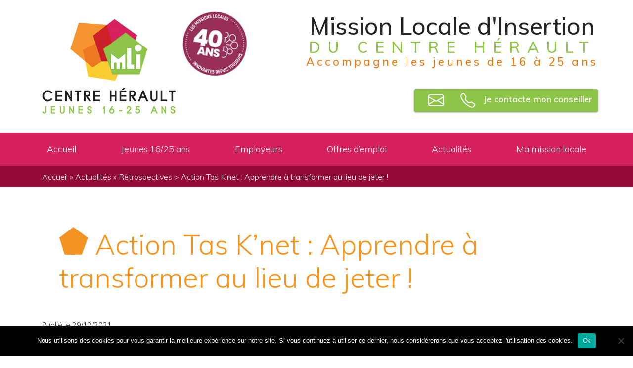

--- FILE ---
content_type: text/html; charset=UTF-8
request_url: https://mlicentreherault.fr/actualites/retrospectives/action-tas-knet-apprendre-a-transformer-au-lieu-de-jeter/
body_size: 12017
content:
<!doctype html>
<html lang="fr-FR">
<head>
	<meta charset="UTF-8">
	<meta name="viewport" content="width=device-width, initial-scale=1">
	<link rel="profile" href="https://gmpg.org/xfn/11">

	
    
	<meta name='robots' content='index, follow, max-image-preview:large, max-snippet:-1, max-video-preview:-1' />
	<style>img:is([sizes="auto" i], [sizes^="auto," i]) { contain-intrinsic-size: 3000px 1500px }</style>
	
	<!-- This site is optimized with the Yoast SEO plugin v26.3 - https://yoast.com/wordpress/plugins/seo/ -->
	<title>Action Tas K&#039;net : Apprendre à transformer au lieu de jeter ! - Mission Locale d&#039;Insertion du Centre Hérault</title>
	<link rel="canonical" href="https://mlicentreherault.fr/actualites/retrospectives/action-tas-knet-apprendre-a-transformer-au-lieu-de-jeter/" />
	<meta property="og:locale" content="fr_FR" />
	<meta property="og:type" content="article" />
	<meta property="og:title" content="Action Tas K&#039;net : Apprendre à transformer au lieu de jeter ! - Mission Locale d&#039;Insertion du Centre Hérault" />
	<meta property="og:description" content="🟢 L’action «Tas K&rsquo;net » qui s’est déroulée en décembre, a été menée afin de sensibiliser les jeunes au recyclage et à l&rsquo;écologie. Pour cela, un atelier a été organisée avec un groupe de 5 participants afin de transformer des canettes en divers objet. 🍃 🟢 La Mission Locale remercie les jeunes et les félicite pour [&hellip;]" />
	<meta property="og:url" content="https://mlicentreherault.fr/actualites/retrospectives/action-tas-knet-apprendre-a-transformer-au-lieu-de-jeter/" />
	<meta property="og:site_name" content="Mission Locale d&#039;Insertion du Centre Hérault" />
	<meta property="article:published_time" content="2021-12-29T15:11:26+00:00" />
	<meta property="article:modified_time" content="2022-04-29T13:08:58+00:00" />
	<meta property="og:image" content="https://mlicentreherault.fr/wp-content/uploads/2021/12/fond.jpg" />
	<meta property="og:image:width" content="1867" />
	<meta property="og:image:height" content="1400" />
	<meta property="og:image:type" content="image/jpeg" />
	<meta name="author" content="Noémie Giraldo" />
	<meta name="twitter:card" content="summary_large_image" />
	<script type="application/ld+json" class="yoast-schema-graph">{"@context":"https://schema.org","@graph":[{"@type":"NewsArticle","@id":"https://mlicentreherault.fr/actualites/retrospectives/action-tas-knet-apprendre-a-transformer-au-lieu-de-jeter/#article","isPartOf":{"@id":"https://mlicentreherault.fr/actualites/retrospectives/action-tas-knet-apprendre-a-transformer-au-lieu-de-jeter/"},"author":{"name":"Noémie Giraldo","@id":"https://mlicentreherault.fr/#/schema/person/f87978efde488a5595e9914353401ed3"},"headline":"Action Tas K&rsquo;net : Apprendre à transformer au lieu de jeter !","datePublished":"2021-12-29T15:11:26+00:00","dateModified":"2022-04-29T13:08:58+00:00","mainEntityOfPage":{"@id":"https://mlicentreherault.fr/actualites/retrospectives/action-tas-knet-apprendre-a-transformer-au-lieu-de-jeter/"},"wordCount":76,"publisher":{"@id":"https://mlicentreherault.fr/#organization"},"image":{"@id":"https://mlicentreherault.fr/actualites/retrospectives/action-tas-knet-apprendre-a-transformer-au-lieu-de-jeter/#primaryimage"},"thumbnailUrl":"https://mlicentreherault.fr/wp-content/uploads/2021/12/fond.jpg","articleSection":["Rétrospectives"],"inLanguage":"fr-FR"},{"@type":"WebPage","@id":"https://mlicentreherault.fr/actualites/retrospectives/action-tas-knet-apprendre-a-transformer-au-lieu-de-jeter/","url":"https://mlicentreherault.fr/actualites/retrospectives/action-tas-knet-apprendre-a-transformer-au-lieu-de-jeter/","name":"Action Tas K'net : Apprendre à transformer au lieu de jeter ! - Mission Locale d&#039;Insertion du Centre Hérault","isPartOf":{"@id":"https://mlicentreherault.fr/#website"},"primaryImageOfPage":{"@id":"https://mlicentreherault.fr/actualites/retrospectives/action-tas-knet-apprendre-a-transformer-au-lieu-de-jeter/#primaryimage"},"image":{"@id":"https://mlicentreherault.fr/actualites/retrospectives/action-tas-knet-apprendre-a-transformer-au-lieu-de-jeter/#primaryimage"},"thumbnailUrl":"https://mlicentreherault.fr/wp-content/uploads/2021/12/fond.jpg","datePublished":"2021-12-29T15:11:26+00:00","dateModified":"2022-04-29T13:08:58+00:00","breadcrumb":{"@id":"https://mlicentreherault.fr/actualites/retrospectives/action-tas-knet-apprendre-a-transformer-au-lieu-de-jeter/#breadcrumb"},"inLanguage":"fr-FR","potentialAction":[{"@type":"ReadAction","target":["https://mlicentreherault.fr/actualites/retrospectives/action-tas-knet-apprendre-a-transformer-au-lieu-de-jeter/"]}]},{"@type":"ImageObject","inLanguage":"fr-FR","@id":"https://mlicentreherault.fr/actualites/retrospectives/action-tas-knet-apprendre-a-transformer-au-lieu-de-jeter/#primaryimage","url":"https://mlicentreherault.fr/wp-content/uploads/2021/12/fond.jpg","contentUrl":"https://mlicentreherault.fr/wp-content/uploads/2021/12/fond.jpg","width":1867,"height":1400},{"@type":"BreadcrumbList","@id":"https://mlicentreherault.fr/actualites/retrospectives/action-tas-knet-apprendre-a-transformer-au-lieu-de-jeter/#breadcrumb","itemListElement":[{"@type":"ListItem","position":1,"name":"Accueil","item":"https://mlicentreherault.fr/"},{"@type":"ListItem","position":2,"name":"Actualités","item":"https://mlicentreherault.fr/actualites/"},{"@type":"ListItem","position":3,"name":"Rétrospectives","item":"https://mlicentreherault.fr/actualites/retrospectives/"},{"@type":"ListItem","position":4,"name":"Action Tas K&rsquo;net : Apprendre à transformer au lieu de jeter !"}]},{"@type":"WebSite","@id":"https://mlicentreherault.fr/#website","url":"https://mlicentreherault.fr/","name":"Mission Locale d&#039;Insertion du Centre Hérault","description":"Accompagne les jeunes de 16 à 25 ans","publisher":{"@id":"https://mlicentreherault.fr/#organization"},"potentialAction":[{"@type":"SearchAction","target":{"@type":"EntryPoint","urlTemplate":"https://mlicentreherault.fr/?s={search_term_string}"},"query-input":{"@type":"PropertyValueSpecification","valueRequired":true,"valueName":"search_term_string"}}],"inLanguage":"fr-FR"},{"@type":"Organization","@id":"https://mlicentreherault.fr/#organization","name":"Mission Locale d'Insertion du Centre Hérault","url":"https://mlicentreherault.fr/","logo":{"@type":"ImageObject","inLanguage":"fr-FR","@id":"https://mlicentreherault.fr/#/schema/logo/image/","url":"https://mlicentreherault.fr/wp-content/uploads/2020/08/logo-mli-centre-herault.png","contentUrl":"https://mlicentreherault.fr/wp-content/uploads/2020/08/logo-mli-centre-herault.png","width":300,"height":220,"caption":"Mission Locale d'Insertion du Centre Hérault"},"image":{"@id":"https://mlicentreherault.fr/#/schema/logo/image/"}},{"@type":"Person","@id":"https://mlicentreherault.fr/#/schema/person/f87978efde488a5595e9914353401ed3","name":"Noémie Giraldo"}]}</script>
	<!-- / Yoast SEO plugin. -->


<link rel='dns-prefetch' href='//code.jquery.com' />
<link rel='dns-prefetch' href='//cdn.jsdelivr.net' />
<link rel='dns-prefetch' href='//stackpath.bootstrapcdn.com' />
<link rel='dns-prefetch' href='//cdnjs.cloudflare.com' />
<link rel='dns-prefetch' href='//fonts.googleapis.com' />
<script type="text/javascript">
/* <![CDATA[ */
window._wpemojiSettings = {"baseUrl":"https:\/\/s.w.org\/images\/core\/emoji\/16.0.1\/72x72\/","ext":".png","svgUrl":"https:\/\/s.w.org\/images\/core\/emoji\/16.0.1\/svg\/","svgExt":".svg","source":{"concatemoji":"https:\/\/mlicentreherault.fr\/wp-includes\/js\/wp-emoji-release.min.js?ver=6.8.3"}};
/*! This file is auto-generated */
!function(s,n){var o,i,e;function c(e){try{var t={supportTests:e,timestamp:(new Date).valueOf()};sessionStorage.setItem(o,JSON.stringify(t))}catch(e){}}function p(e,t,n){e.clearRect(0,0,e.canvas.width,e.canvas.height),e.fillText(t,0,0);var t=new Uint32Array(e.getImageData(0,0,e.canvas.width,e.canvas.height).data),a=(e.clearRect(0,0,e.canvas.width,e.canvas.height),e.fillText(n,0,0),new Uint32Array(e.getImageData(0,0,e.canvas.width,e.canvas.height).data));return t.every(function(e,t){return e===a[t]})}function u(e,t){e.clearRect(0,0,e.canvas.width,e.canvas.height),e.fillText(t,0,0);for(var n=e.getImageData(16,16,1,1),a=0;a<n.data.length;a++)if(0!==n.data[a])return!1;return!0}function f(e,t,n,a){switch(t){case"flag":return n(e,"\ud83c\udff3\ufe0f\u200d\u26a7\ufe0f","\ud83c\udff3\ufe0f\u200b\u26a7\ufe0f")?!1:!n(e,"\ud83c\udde8\ud83c\uddf6","\ud83c\udde8\u200b\ud83c\uddf6")&&!n(e,"\ud83c\udff4\udb40\udc67\udb40\udc62\udb40\udc65\udb40\udc6e\udb40\udc67\udb40\udc7f","\ud83c\udff4\u200b\udb40\udc67\u200b\udb40\udc62\u200b\udb40\udc65\u200b\udb40\udc6e\u200b\udb40\udc67\u200b\udb40\udc7f");case"emoji":return!a(e,"\ud83e\udedf")}return!1}function g(e,t,n,a){var r="undefined"!=typeof WorkerGlobalScope&&self instanceof WorkerGlobalScope?new OffscreenCanvas(300,150):s.createElement("canvas"),o=r.getContext("2d",{willReadFrequently:!0}),i=(o.textBaseline="top",o.font="600 32px Arial",{});return e.forEach(function(e){i[e]=t(o,e,n,a)}),i}function t(e){var t=s.createElement("script");t.src=e,t.defer=!0,s.head.appendChild(t)}"undefined"!=typeof Promise&&(o="wpEmojiSettingsSupports",i=["flag","emoji"],n.supports={everything:!0,everythingExceptFlag:!0},e=new Promise(function(e){s.addEventListener("DOMContentLoaded",e,{once:!0})}),new Promise(function(t){var n=function(){try{var e=JSON.parse(sessionStorage.getItem(o));if("object"==typeof e&&"number"==typeof e.timestamp&&(new Date).valueOf()<e.timestamp+604800&&"object"==typeof e.supportTests)return e.supportTests}catch(e){}return null}();if(!n){if("undefined"!=typeof Worker&&"undefined"!=typeof OffscreenCanvas&&"undefined"!=typeof URL&&URL.createObjectURL&&"undefined"!=typeof Blob)try{var e="postMessage("+g.toString()+"("+[JSON.stringify(i),f.toString(),p.toString(),u.toString()].join(",")+"));",a=new Blob([e],{type:"text/javascript"}),r=new Worker(URL.createObjectURL(a),{name:"wpTestEmojiSupports"});return void(r.onmessage=function(e){c(n=e.data),r.terminate(),t(n)})}catch(e){}c(n=g(i,f,p,u))}t(n)}).then(function(e){for(var t in e)n.supports[t]=e[t],n.supports.everything=n.supports.everything&&n.supports[t],"flag"!==t&&(n.supports.everythingExceptFlag=n.supports.everythingExceptFlag&&n.supports[t]);n.supports.everythingExceptFlag=n.supports.everythingExceptFlag&&!n.supports.flag,n.DOMReady=!1,n.readyCallback=function(){n.DOMReady=!0}}).then(function(){return e}).then(function(){var e;n.supports.everything||(n.readyCallback(),(e=n.source||{}).concatemoji?t(e.concatemoji):e.wpemoji&&e.twemoji&&(t(e.twemoji),t(e.wpemoji)))}))}((window,document),window._wpemojiSettings);
/* ]]> */
</script>
<style id='wp-emoji-styles-inline-css' type='text/css'>

	img.wp-smiley, img.emoji {
		display: inline !important;
		border: none !important;
		box-shadow: none !important;
		height: 1em !important;
		width: 1em !important;
		margin: 0 0.07em !important;
		vertical-align: -0.1em !important;
		background: none !important;
		padding: 0 !important;
	}
</style>
<link rel='stylesheet' id='wp-block-library-css' href='https://mlicentreherault.fr/wp-includes/css/dist/block-library/style.min.css?ver=6.8.3' type='text/css' media='all' />
<style id='classic-theme-styles-inline-css' type='text/css'>
/*! This file is auto-generated */
.wp-block-button__link{color:#fff;background-color:#32373c;border-radius:9999px;box-shadow:none;text-decoration:none;padding:calc(.667em + 2px) calc(1.333em + 2px);font-size:1.125em}.wp-block-file__button{background:#32373c;color:#fff;text-decoration:none}
</style>
<style id='global-styles-inline-css' type='text/css'>
:root{--wp--preset--aspect-ratio--square: 1;--wp--preset--aspect-ratio--4-3: 4/3;--wp--preset--aspect-ratio--3-4: 3/4;--wp--preset--aspect-ratio--3-2: 3/2;--wp--preset--aspect-ratio--2-3: 2/3;--wp--preset--aspect-ratio--16-9: 16/9;--wp--preset--aspect-ratio--9-16: 9/16;--wp--preset--color--black: #000000;--wp--preset--color--cyan-bluish-gray: #abb8c3;--wp--preset--color--white: #ffffff;--wp--preset--color--pale-pink: #f78da7;--wp--preset--color--vivid-red: #cf2e2e;--wp--preset--color--luminous-vivid-orange: #ff6900;--wp--preset--color--luminous-vivid-amber: #fcb900;--wp--preset--color--light-green-cyan: #7bdcb5;--wp--preset--color--vivid-green-cyan: #00d084;--wp--preset--color--pale-cyan-blue: #8ed1fc;--wp--preset--color--vivid-cyan-blue: #0693e3;--wp--preset--color--vivid-purple: #9b51e0;--wp--preset--gradient--vivid-cyan-blue-to-vivid-purple: linear-gradient(135deg,rgba(6,147,227,1) 0%,rgb(155,81,224) 100%);--wp--preset--gradient--light-green-cyan-to-vivid-green-cyan: linear-gradient(135deg,rgb(122,220,180) 0%,rgb(0,208,130) 100%);--wp--preset--gradient--luminous-vivid-amber-to-luminous-vivid-orange: linear-gradient(135deg,rgba(252,185,0,1) 0%,rgba(255,105,0,1) 100%);--wp--preset--gradient--luminous-vivid-orange-to-vivid-red: linear-gradient(135deg,rgba(255,105,0,1) 0%,rgb(207,46,46) 100%);--wp--preset--gradient--very-light-gray-to-cyan-bluish-gray: linear-gradient(135deg,rgb(238,238,238) 0%,rgb(169,184,195) 100%);--wp--preset--gradient--cool-to-warm-spectrum: linear-gradient(135deg,rgb(74,234,220) 0%,rgb(151,120,209) 20%,rgb(207,42,186) 40%,rgb(238,44,130) 60%,rgb(251,105,98) 80%,rgb(254,248,76) 100%);--wp--preset--gradient--blush-light-purple: linear-gradient(135deg,rgb(255,206,236) 0%,rgb(152,150,240) 100%);--wp--preset--gradient--blush-bordeaux: linear-gradient(135deg,rgb(254,205,165) 0%,rgb(254,45,45) 50%,rgb(107,0,62) 100%);--wp--preset--gradient--luminous-dusk: linear-gradient(135deg,rgb(255,203,112) 0%,rgb(199,81,192) 50%,rgb(65,88,208) 100%);--wp--preset--gradient--pale-ocean: linear-gradient(135deg,rgb(255,245,203) 0%,rgb(182,227,212) 50%,rgb(51,167,181) 100%);--wp--preset--gradient--electric-grass: linear-gradient(135deg,rgb(202,248,128) 0%,rgb(113,206,126) 100%);--wp--preset--gradient--midnight: linear-gradient(135deg,rgb(2,3,129) 0%,rgb(40,116,252) 100%);--wp--preset--font-size--small: 13px;--wp--preset--font-size--medium: 20px;--wp--preset--font-size--large: 36px;--wp--preset--font-size--x-large: 42px;--wp--preset--spacing--20: 0.44rem;--wp--preset--spacing--30: 0.67rem;--wp--preset--spacing--40: 1rem;--wp--preset--spacing--50: 1.5rem;--wp--preset--spacing--60: 2.25rem;--wp--preset--spacing--70: 3.38rem;--wp--preset--spacing--80: 5.06rem;--wp--preset--shadow--natural: 6px 6px 9px rgba(0, 0, 0, 0.2);--wp--preset--shadow--deep: 12px 12px 50px rgba(0, 0, 0, 0.4);--wp--preset--shadow--sharp: 6px 6px 0px rgba(0, 0, 0, 0.2);--wp--preset--shadow--outlined: 6px 6px 0px -3px rgba(255, 255, 255, 1), 6px 6px rgba(0, 0, 0, 1);--wp--preset--shadow--crisp: 6px 6px 0px rgba(0, 0, 0, 1);}:where(.is-layout-flex){gap: 0.5em;}:where(.is-layout-grid){gap: 0.5em;}body .is-layout-flex{display: flex;}.is-layout-flex{flex-wrap: wrap;align-items: center;}.is-layout-flex > :is(*, div){margin: 0;}body .is-layout-grid{display: grid;}.is-layout-grid > :is(*, div){margin: 0;}:where(.wp-block-columns.is-layout-flex){gap: 2em;}:where(.wp-block-columns.is-layout-grid){gap: 2em;}:where(.wp-block-post-template.is-layout-flex){gap: 1.25em;}:where(.wp-block-post-template.is-layout-grid){gap: 1.25em;}.has-black-color{color: var(--wp--preset--color--black) !important;}.has-cyan-bluish-gray-color{color: var(--wp--preset--color--cyan-bluish-gray) !important;}.has-white-color{color: var(--wp--preset--color--white) !important;}.has-pale-pink-color{color: var(--wp--preset--color--pale-pink) !important;}.has-vivid-red-color{color: var(--wp--preset--color--vivid-red) !important;}.has-luminous-vivid-orange-color{color: var(--wp--preset--color--luminous-vivid-orange) !important;}.has-luminous-vivid-amber-color{color: var(--wp--preset--color--luminous-vivid-amber) !important;}.has-light-green-cyan-color{color: var(--wp--preset--color--light-green-cyan) !important;}.has-vivid-green-cyan-color{color: var(--wp--preset--color--vivid-green-cyan) !important;}.has-pale-cyan-blue-color{color: var(--wp--preset--color--pale-cyan-blue) !important;}.has-vivid-cyan-blue-color{color: var(--wp--preset--color--vivid-cyan-blue) !important;}.has-vivid-purple-color{color: var(--wp--preset--color--vivid-purple) !important;}.has-black-background-color{background-color: var(--wp--preset--color--black) !important;}.has-cyan-bluish-gray-background-color{background-color: var(--wp--preset--color--cyan-bluish-gray) !important;}.has-white-background-color{background-color: var(--wp--preset--color--white) !important;}.has-pale-pink-background-color{background-color: var(--wp--preset--color--pale-pink) !important;}.has-vivid-red-background-color{background-color: var(--wp--preset--color--vivid-red) !important;}.has-luminous-vivid-orange-background-color{background-color: var(--wp--preset--color--luminous-vivid-orange) !important;}.has-luminous-vivid-amber-background-color{background-color: var(--wp--preset--color--luminous-vivid-amber) !important;}.has-light-green-cyan-background-color{background-color: var(--wp--preset--color--light-green-cyan) !important;}.has-vivid-green-cyan-background-color{background-color: var(--wp--preset--color--vivid-green-cyan) !important;}.has-pale-cyan-blue-background-color{background-color: var(--wp--preset--color--pale-cyan-blue) !important;}.has-vivid-cyan-blue-background-color{background-color: var(--wp--preset--color--vivid-cyan-blue) !important;}.has-vivid-purple-background-color{background-color: var(--wp--preset--color--vivid-purple) !important;}.has-black-border-color{border-color: var(--wp--preset--color--black) !important;}.has-cyan-bluish-gray-border-color{border-color: var(--wp--preset--color--cyan-bluish-gray) !important;}.has-white-border-color{border-color: var(--wp--preset--color--white) !important;}.has-pale-pink-border-color{border-color: var(--wp--preset--color--pale-pink) !important;}.has-vivid-red-border-color{border-color: var(--wp--preset--color--vivid-red) !important;}.has-luminous-vivid-orange-border-color{border-color: var(--wp--preset--color--luminous-vivid-orange) !important;}.has-luminous-vivid-amber-border-color{border-color: var(--wp--preset--color--luminous-vivid-amber) !important;}.has-light-green-cyan-border-color{border-color: var(--wp--preset--color--light-green-cyan) !important;}.has-vivid-green-cyan-border-color{border-color: var(--wp--preset--color--vivid-green-cyan) !important;}.has-pale-cyan-blue-border-color{border-color: var(--wp--preset--color--pale-cyan-blue) !important;}.has-vivid-cyan-blue-border-color{border-color: var(--wp--preset--color--vivid-cyan-blue) !important;}.has-vivid-purple-border-color{border-color: var(--wp--preset--color--vivid-purple) !important;}.has-vivid-cyan-blue-to-vivid-purple-gradient-background{background: var(--wp--preset--gradient--vivid-cyan-blue-to-vivid-purple) !important;}.has-light-green-cyan-to-vivid-green-cyan-gradient-background{background: var(--wp--preset--gradient--light-green-cyan-to-vivid-green-cyan) !important;}.has-luminous-vivid-amber-to-luminous-vivid-orange-gradient-background{background: var(--wp--preset--gradient--luminous-vivid-amber-to-luminous-vivid-orange) !important;}.has-luminous-vivid-orange-to-vivid-red-gradient-background{background: var(--wp--preset--gradient--luminous-vivid-orange-to-vivid-red) !important;}.has-very-light-gray-to-cyan-bluish-gray-gradient-background{background: var(--wp--preset--gradient--very-light-gray-to-cyan-bluish-gray) !important;}.has-cool-to-warm-spectrum-gradient-background{background: var(--wp--preset--gradient--cool-to-warm-spectrum) !important;}.has-blush-light-purple-gradient-background{background: var(--wp--preset--gradient--blush-light-purple) !important;}.has-blush-bordeaux-gradient-background{background: var(--wp--preset--gradient--blush-bordeaux) !important;}.has-luminous-dusk-gradient-background{background: var(--wp--preset--gradient--luminous-dusk) !important;}.has-pale-ocean-gradient-background{background: var(--wp--preset--gradient--pale-ocean) !important;}.has-electric-grass-gradient-background{background: var(--wp--preset--gradient--electric-grass) !important;}.has-midnight-gradient-background{background: var(--wp--preset--gradient--midnight) !important;}.has-small-font-size{font-size: var(--wp--preset--font-size--small) !important;}.has-medium-font-size{font-size: var(--wp--preset--font-size--medium) !important;}.has-large-font-size{font-size: var(--wp--preset--font-size--large) !important;}.has-x-large-font-size{font-size: var(--wp--preset--font-size--x-large) !important;}
:where(.wp-block-post-template.is-layout-flex){gap: 1.25em;}:where(.wp-block-post-template.is-layout-grid){gap: 1.25em;}
:where(.wp-block-columns.is-layout-flex){gap: 2em;}:where(.wp-block-columns.is-layout-grid){gap: 2em;}
:root :where(.wp-block-pullquote){font-size: 1.5em;line-height: 1.6;}
</style>
<link rel='stylesheet' id='cookie-notice-front-css' href='https://mlicentreherault.fr/wp-content/plugins/cookie-notice/css/front.min.css?ver=2.5.8' type='text/css' media='all' />
<link rel='stylesheet' id='bootstrap_css-style-css' href='https://cdnjs.cloudflare.com/ajax/libs/twitter-bootstrap/4.4.0/css/bootstrap.css?ver=6.8.3' type='text/css' media='all' />
<link rel='stylesheet' id='style-main-css' href='https://mlicentreherault.fr/wp-content/themes/masterigloo2020BS/style.css?ver=6.8.3' type='text/css' media='all' />
<link rel='stylesheet' id='google-fonts-css' href='https://fonts.googleapis.com/css2?family=Muli%3Awght%40300%3B500%3B700&#038;display=swap&#038;ver=6.8.3' type='text/css' media='all' />
<link rel='stylesheet' id='slb_core-css' href='https://mlicentreherault.fr/wp-content/plugins/simple-lightbox/client/css/app.css?ver=2.9.4' type='text/css' media='all' />
<script type="text/javascript" id="cookie-notice-front-js-before">
/* <![CDATA[ */
var cnArgs = {"ajaxUrl":"https:\/\/mlicentreherault.fr\/wp-admin\/admin-ajax.php","nonce":"ac5fe704f3","hideEffect":"fade","position":"bottom","onScroll":false,"onScrollOffset":100,"onClick":false,"cookieName":"cookie_notice_accepted","cookieTime":31536000,"cookieTimeRejected":2592000,"globalCookie":false,"redirection":false,"cache":false,"revokeCookies":false,"revokeCookiesOpt":"automatic"};
/* ]]> */
</script>
<script type="text/javascript" src="https://mlicentreherault.fr/wp-content/plugins/cookie-notice/js/front.min.js?ver=2.5.8" id="cookie-notice-front-js"></script>
<script type="text/javascript" src="https://mlicentreherault.fr/wp-includes/js/jquery/jquery.min.js?ver=3.7.1" id="jquery-core-js"></script>
<script type="text/javascript" src="https://mlicentreherault.fr/wp-includes/js/jquery/jquery-migrate.min.js?ver=3.4.1" id="jquery-migrate-js"></script>
<link rel="https://api.w.org/" href="https://mlicentreherault.fr/wp-json/" /><link rel="alternate" title="JSON" type="application/json" href="https://mlicentreherault.fr/wp-json/wp/v2/posts/742" /><link rel="EditURI" type="application/rsd+xml" title="RSD" href="https://mlicentreherault.fr/xmlrpc.php?rsd" />
<meta name="generator" content="WordPress 6.8.3" />
<link rel='shortlink' href='https://mlicentreherault.fr/?p=742' />
<link rel="alternate" title="oEmbed (JSON)" type="application/json+oembed" href="https://mlicentreherault.fr/wp-json/oembed/1.0/embed?url=https%3A%2F%2Fmlicentreherault.fr%2Factualites%2Fretrospectives%2Faction-tas-knet-apprendre-a-transformer-au-lieu-de-jeter%2F" />
<link rel="alternate" title="oEmbed (XML)" type="text/xml+oembed" href="https://mlicentreherault.fr/wp-json/oembed/1.0/embed?url=https%3A%2F%2Fmlicentreherault.fr%2Factualites%2Fretrospectives%2Faction-tas-knet-apprendre-a-transformer-au-lieu-de-jeter%2F&#038;format=xml" />
<link rel="icon" href="https://mlicentreherault.fr/wp-content/uploads/2020/06/cropped-logo-favicon-mli-32x32.png" sizes="32x32" />
<link rel="icon" href="https://mlicentreherault.fr/wp-content/uploads/2020/06/cropped-logo-favicon-mli-192x192.png" sizes="192x192" />
<link rel="apple-touch-icon" href="https://mlicentreherault.fr/wp-content/uploads/2020/06/cropped-logo-favicon-mli-180x180.png" />
<meta name="msapplication-TileImage" content="https://mlicentreherault.fr/wp-content/uploads/2020/06/cropped-logo-favicon-mli-270x270.png" />
<!-- Global site tag (gtag.js) - Google Analytics -->
<script async src="https://www.googletagmanager.com/gtag/js?id=G-JP5NHTR2HE"></script>
<script>
  window.dataLayer = window.dataLayer || [];
  function gtag(){dataLayer.push(arguments);}
  gtag('js', new Date());

  gtag('config', 'G-JP5NHTR2HE', {'cookie_expires': 395 * 24 * 60 * 60, 'anonymize_ip': true });
</script>
</head>

<body class="wp-singular post-template-default single single-post postid-742 single-format-standard wp-custom-logo wp-theme-masterigloo2020BS cookies-not-set">
<div id="fb-root"></div>
<script async defer crossorigin="anonymous" src="https://connect.facebook.net/fr_FR/sdk.js#xfbml=1&version=v7.0" nonce="iSJzQ8Um"></script>
	<header id="masthead" class="site-header">
			<div class="container">
				<div class="row d-flex flex-column flex-lg-row justify-content-between py-4">
					<div class="d-flex justify-content-center">
						<a href="https://mlicentreherault.fr/" class="custom-logo-link" rel="home"><img width="300" height="220" src="https://mlicentreherault.fr/wp-content/uploads/2020/08/logo-mli-centre-herault.png" class="custom-logo" alt="Mission Locale d&#039;Insertion du Centre Hérault" decoding="async" fetchpriority="high" srcset="https://mlicentreherault.fr/wp-content/uploads/2020/08/logo-mli-centre-herault.png 300w, https://mlicentreherault.fr/wp-content/uploads/2020/08/logo-mli-centre-herault-150x110.png 150w" sizes="(max-width: 300px) 100vw, 300px" /></a>						<img class="logo-40ans" src="https://mlicentreherault.fr/wp-content/themes/masterigloo2020BS/assets/images/logo-40-ans.jpg"/>

					</div>
					<div class="d-flex flex-column text-center">
						<h1 class="site-title site-description">
							<!--<span>Mission Locale d&#039;Insertion du Centre Hérault</span>-->
							<span class="title-head-part1">Mission Locale d'Insertion</span> </br><span class="title-head-part2 greeny">du centre Hérault</span>
						</h1>
						<h2>
							<span class="title-head-part3 orangy">Accompagne les jeunes de 16 à 25 ans</span>
						</h2>

							<div class="cta-contact-header text-lg-right">
							<a href="https://mlicentreherault.fr/mission-locale-insertion/" class=" d-inline-flex btn btn-green">
							<svg class="bi" width="32" height="32" fill="currentColor">
						   <use xlink:href="https://mlicentreherault.fr/wp-content/themes/masterigloo2020BS/assets/icons/bootstrap-icons.svg#envelope"/>
						   </svg>
							<svg class="bi" width="32" height="32" fill="currentColor">
						   <use xlink:href="https://mlicentreherault.fr/wp-content/themes/masterigloo2020BS/assets/icons/bootstrap-icons.svg#telephone"/>
						   </svg>
							<span>Je contacte mon conseiller</span></a>
							</div>

					</div>
				</div>
			</div><!-- end container -->
		<div class="nav-wrap sticky-top">
		<div class="container">
		<div class="row">
                <div class="col block-menu">
                                        <button id="menu-toggle" class="menu-toggle hamburger-menu">
                        <span class="label">Menu</span>
                        <span class="bar"></span>
                    </button>
                                            <nav id="site-navigation" class="main-navigation" aria-label="Menu principal">
                            <div class="menu-primary-container"><ul id="menu-primary" class="primary-menu d-flex justify-content-between"><li id="menu-item-46" class="menu-item menu-item-type-custom menu-item-object-custom menu-item-home menu-item-46"><a href="https://mlicentreherault.fr/">Accueil</a></li>
<li id="menu-item-54" class="menu-item menu-item-type-post_type menu-item-object-page menu-item-54"><a href="https://mlicentreherault.fr/jeunes-16-25/">Jeunes 16/25 ans</a></li>
<li id="menu-item-48" class="menu-item menu-item-type-post_type menu-item-object-page menu-item-48"><a href="https://mlicentreherault.fr/employeurs/">Employeurs</a></li>
<li id="menu-item-60" class="menu-item menu-item-type-post_type menu-item-object-page menu-item-60"><a href="https://mlicentreherault.fr/offres-demploi/">Offres d&#8217;emploi</a></li>
<li id="menu-item-62" class="menu-item menu-item-type-taxonomy menu-item-object-category current-post-ancestor menu-item-62"><a href="https://mlicentreherault.fr/actualites/">Actualités</a></li>
<li id="menu-item-79" class="menu-item menu-item-type-post_type_archive menu-item-object-mlis menu-item-79"><a href="https://mlicentreherault.fr/mission-locale-insertion/">Ma mission locale</a></li>
</ul></div>                        </nav><!-- .main-navigation -->
                                            
                    
                                        
                </div>
		</div>
		</div>
		</div>
		<nav style="display:none;">
			<div class="nav-wrapper">
				<div class="container">
					<a href="#" data-target="menu-sidenav" class="mobnav-trigger"><i class="material-icons">menu</i></a>
					<ul id="menu-desktop" class="d-flex justify-content-between">
						<div class="menu-primary-container"><ul id="menu-primary-1" class="menu-primary d-flex justify-content-between w-100"><li class="menu-item menu-item-type-custom menu-item-object-custom menu-item-home menu-item-46"><a href="https://mlicentreherault.fr/">Accueil</a></li>
<li class="menu-item menu-item-type-post_type menu-item-object-page menu-item-54"><a href="https://mlicentreherault.fr/jeunes-16-25/">Jeunes 16/25 ans</a></li>
<li class="menu-item menu-item-type-post_type menu-item-object-page menu-item-48"><a href="https://mlicentreherault.fr/employeurs/">Employeurs</a></li>
<li class="menu-item menu-item-type-post_type menu-item-object-page menu-item-60"><a href="https://mlicentreherault.fr/offres-demploi/">Offres d&#8217;emploi</a></li>
<li class="menu-item menu-item-type-taxonomy menu-item-object-category current-post-ancestor menu-item-62"><a href="https://mlicentreherault.fr/actualites/">Actualités</a></li>
<li class="menu-item menu-item-type-post_type_archive menu-item-object-mlis menu-item-79"><a href="https://mlicentreherault.fr/mission-locale-insertion/">Ma mission locale</a></li>
</ul></div>						 <div id="line"></div>
					</ul>
			</div>
		</div>
	</nav>

	<ul class="mobnav">
		<li><div></div></li>
		<div class="row">
			<div class="col s12">
				<div class="menu-primary-container"><ul id="menu-primary-2" class="menu"><li class="menu-item menu-item-type-custom menu-item-object-custom menu-item-home menu-item-46"><a href="https://mlicentreherault.fr/">Accueil</a></li>
<li class="menu-item menu-item-type-post_type menu-item-object-page menu-item-54"><a href="https://mlicentreherault.fr/jeunes-16-25/">Jeunes 16/25 ans</a></li>
<li class="menu-item menu-item-type-post_type menu-item-object-page menu-item-48"><a href="https://mlicentreherault.fr/employeurs/">Employeurs</a></li>
<li class="menu-item menu-item-type-post_type menu-item-object-page menu-item-60"><a href="https://mlicentreherault.fr/offres-demploi/">Offres d&#8217;emploi</a></li>
<li class="menu-item menu-item-type-taxonomy menu-item-object-category current-post-ancestor menu-item-62"><a href="https://mlicentreherault.fr/actualites/">Actualités</a></li>
<li class="menu-item menu-item-type-post_type_archive menu-item-object-mlis menu-item-79"><a href="https://mlicentreherault.fr/mission-locale-insertion/">Ma mission locale</a></li>
</ul></div>			</div>
		</div>
	</ul>
	</header><!-- #masthead -->
	<main id="main" class="site-main">
<div class="breadcrumb-wrap">
<div class="container">
	<p id="breadcrumbs"><span><span><a href="https://mlicentreherault.fr/">Accueil</a></span> » <span><a href="https://mlicentreherault.fr/actualites/">Actualités</a></span> » <span><a href="https://mlicentreherault.fr/actualites/retrospectives/">Rétrospectives</a></span></span> > Action Tas K&rsquo;net : Apprendre à transformer au lieu de jeter !</p></div>
</div>
<section id="primary" class="content-area">
	<div class="container">
		<div class="row">
			<div class="col s12 l8 offset-l2">
				
<article id="post-742" class="post-742 post type-post status-publish format-standard has-post-thumbnail hentry category-retrospectives">
<div class="page-header article-excerpt-article">
	<header>
	<h1 class="entry-title">Action Tas K&rsquo;net : Apprendre à transformer au lieu de jeter !</h1>
	<time datetime="2021-12-29 16:11" class="dateheure">
		Publié le 29/12/2021.</time>
	<img width="1024" height="768" src="https://mlicentreherault.fr/wp-content/uploads/2021/12/fond-1024x768.jpg" class="responsive-img wp-post-image" alt="" decoding="async" srcset="https://mlicentreherault.fr/wp-content/uploads/2021/12/fond-1024x768.jpg 1024w, https://mlicentreherault.fr/wp-content/uploads/2021/12/fond-400x300.jpg 400w, https://mlicentreherault.fr/wp-content/uploads/2021/12/fond-768x576.jpg 768w, https://mlicentreherault.fr/wp-content/uploads/2021/12/fond-1536x1152.jpg 1536w, https://mlicentreherault.fr/wp-content/uploads/2021/12/fond-150x112.jpg 150w, https://mlicentreherault.fr/wp-content/uploads/2021/12/fond.jpg 1867w" sizes="(max-width: 1024px) 100vw, 1024px" />	</header><!-- .entry-header -->

	<div class="entry-content">
		
<p>🟢 L’action «Tas K&rsquo;net » qui s’est déroulée en décembre, a été menée afin de sensibiliser les jeunes au recyclage et à l&rsquo;écologie. Pour cela, un atelier a été organisée avec un groupe de 5 participants afin de transformer des canettes en divers objet. 🍃</p>



<p>🟢 La Mission Locale remercie les jeunes et les félicite pour leur implication dans ce projet environnemental. 👏 </p>



<div class="wp-block-columns is-layout-flex wp-container-core-columns-is-layout-9d6595d7 wp-block-columns-is-layout-flex">
<div class="wp-block-column is-layout-flow wp-block-column-is-layout-flow" style="flex-basis:100%">
<figure class="wp-block-gallery aligncenter columns-3 is-cropped wp-block-gallery-1 is-layout-flex wp-block-gallery-is-layout-flex"><ul class="blocks-gallery-grid"><li class="blocks-gallery-item"><figure><a href="https://mlicentreherault.fr/wp-content/uploads/2021/12/2-3.jpg" data-slb-active="1" data-slb-asset="1270629840" data-slb-internal="0" data-slb-group="742"><img decoding="async" width="1024" height="768" src="https://mlicentreherault.fr/wp-content/uploads/2021/12/2-3-1024x768.jpg" alt="" data-id="752" data-full-url="https://mlicentreherault.fr/wp-content/uploads/2021/12/2-3.jpg" data-link="https://mlicentreherault.fr/?attachment_id=752" class="wp-image-752" srcset="https://mlicentreherault.fr/wp-content/uploads/2021/12/2-3-1024x768.jpg 1024w, https://mlicentreherault.fr/wp-content/uploads/2021/12/2-3-400x300.jpg 400w, https://mlicentreherault.fr/wp-content/uploads/2021/12/2-3-768x576.jpg 768w, https://mlicentreherault.fr/wp-content/uploads/2021/12/2-3-1536x1152.jpg 1536w, https://mlicentreherault.fr/wp-content/uploads/2021/12/2-3-150x112.jpg 150w, https://mlicentreherault.fr/wp-content/uploads/2021/12/2-3.jpg 1867w" sizes="(max-width: 1024px) 100vw, 1024px" /></a></figure></li><li class="blocks-gallery-item"><figure><a href="https://mlicentreherault.fr/wp-content/uploads/2021/12/3-3.jpg" data-slb-active="1" data-slb-asset="1011510097" data-slb-internal="0" data-slb-group="742"><img decoding="async" width="768" height="1024" src="https://mlicentreherault.fr/wp-content/uploads/2021/12/3-3-768x1024.jpg" alt="" data-id="754" data-full-url="https://mlicentreherault.fr/wp-content/uploads/2021/12/3-3.jpg" data-link="https://mlicentreherault.fr/?attachment_id=754" class="wp-image-754" srcset="https://mlicentreherault.fr/wp-content/uploads/2021/12/3-3-768x1024.jpg 768w, https://mlicentreherault.fr/wp-content/uploads/2021/12/3-3-300x400.jpg 300w, https://mlicentreherault.fr/wp-content/uploads/2021/12/3-3-113x150.jpg 113w, https://mlicentreherault.fr/wp-content/uploads/2021/12/3-3.jpg 1050w" sizes="(max-width: 768px) 100vw, 768px" /></a></figure></li><li class="blocks-gallery-item"><figure><a href="https://mlicentreherault.fr/wp-content/uploads/2021/12/4-3.jpg" data-slb-active="1" data-slb-asset="1243285906" data-slb-internal="0" data-slb-group="742"><img loading="lazy" decoding="async" width="1024" height="768" src="https://mlicentreherault.fr/wp-content/uploads/2021/12/4-3-1024x768.jpg" alt="" data-id="756" data-full-url="https://mlicentreherault.fr/wp-content/uploads/2021/12/4-3.jpg" data-link="https://mlicentreherault.fr/?attachment_id=756" class="wp-image-756" srcset="https://mlicentreherault.fr/wp-content/uploads/2021/12/4-3-1024x768.jpg 1024w, https://mlicentreherault.fr/wp-content/uploads/2021/12/4-3-400x300.jpg 400w, https://mlicentreherault.fr/wp-content/uploads/2021/12/4-3-768x576.jpg 768w, https://mlicentreherault.fr/wp-content/uploads/2021/12/4-3-1536x1152.jpg 1536w, https://mlicentreherault.fr/wp-content/uploads/2021/12/4-3-150x112.jpg 150w, https://mlicentreherault.fr/wp-content/uploads/2021/12/4-3.jpg 1867w" sizes="auto, (max-width: 1024px) 100vw, 1024px" /></a></figure></li></ul></figure>
</div>
</div>
		<hr>
		<h2 class="my-4">Plus d'actualités</h2>
				<div class="dautre_actus mt-5">
										<a href=" https://mlicentreherault.fr/actualites/en-route-vers-le-code-une-nouvelle-session-pour-apprendre-le-code-de-la-route/">
					<div class="row mb-5">
						<div class="col-12 col-lg-3 mb-5 mb-lg-0">
						<div class="overflowH">
							<img width="990" height="363" src="https://mlicentreherault.fr/wp-content/uploads/2025/02/code.jpeg" class="responsive-img m-0 wp-post-image" alt="" decoding="async" loading="lazy" srcset="https://mlicentreherault.fr/wp-content/uploads/2025/02/code.jpeg 990w, https://mlicentreherault.fr/wp-content/uploads/2025/02/code-400x147.jpeg 400w, https://mlicentreherault.fr/wp-content/uploads/2025/02/code-768x282.jpeg 768w, https://mlicentreherault.fr/wp-content/uploads/2025/02/code-150x55.jpeg 150w" sizes="auto, (max-width: 990px) 100vw, 990px" />						</div>
						</div>
						<div class="col-12 col-lg-9">
							<h4 class="">En route vers le code 2025 : une nouvelle session pour apprendre le code de la route !</h4>
							<p>Vous êtes jeunes et souhaitez passer votre code de la route ? La Mission Locale Centre Hérault vous accompagne ! Bonne nouvelle ! L’action « En route vers le code » revient pour une nouvelle session de formation au code de la route. Pendant six journées de cours en présentiel, les participants auront l’opportunité de [&hellip;]</p>
						</div>
					</div>
				</a>
								<a href=" https://mlicentreherault.fr/actualites/retrospectives/printival-2024/">
					<div class="row mb-5">
						<div class="col-12 col-lg-3 mb-5 mb-lg-0">
						<div class="overflowH">
							<img width="1024" height="683" src="https://mlicentreherault.fr/wp-content/uploads/2024/05/2024-Printival-Boby-Lapointe-MacSinge-Fabien-Espinasse_FE24591-1024x683.jpg" class="responsive-img m-0 wp-post-image" alt="" decoding="async" loading="lazy" srcset="https://mlicentreherault.fr/wp-content/uploads/2024/05/2024-Printival-Boby-Lapointe-MacSinge-Fabien-Espinasse_FE24591-1024x683.jpg 1024w, https://mlicentreherault.fr/wp-content/uploads/2024/05/2024-Printival-Boby-Lapointe-MacSinge-Fabien-Espinasse_FE24591-400x267.jpg 400w, https://mlicentreherault.fr/wp-content/uploads/2024/05/2024-Printival-Boby-Lapointe-MacSinge-Fabien-Espinasse_FE24591-768x512.jpg 768w, https://mlicentreherault.fr/wp-content/uploads/2024/05/2024-Printival-Boby-Lapointe-MacSinge-Fabien-Espinasse_FE24591-1536x1024.jpg 1536w, https://mlicentreherault.fr/wp-content/uploads/2024/05/2024-Printival-Boby-Lapointe-MacSinge-Fabien-Espinasse_FE24591-150x100.jpg 150w, https://mlicentreherault.fr/wp-content/uploads/2024/05/2024-Printival-Boby-Lapointe-MacSinge-Fabien-Espinasse_FE24591.jpg 1920w" sizes="auto, (max-width: 1024px) 100vw, 1024px" />						</div>
						</div>
						<div class="col-12 col-lg-9">
							<h4 class="">Printival 2024</h4>
							<p>9 jeunes ont rejoint les ateliers culturels à Pézenas avec Printival ! Au programme : 2 ateliers d&rsquo;écriture 2 ateliers de Mise en musique 3 d&rsquo;entre eux ont même brillé sur scène le 16 avril pour l&rsquo;ouverture du festival ! Tous ont adoré cette expérience créative et locale ! #CultureEnAction</p>
						</div>
					</div>
				</a>
								<a href=" https://mlicentreherault.fr/actualites/retrospectives/forum-de-montagnac/">
					<div class="row mb-5">
						<div class="col-12 col-lg-3 mb-5 mb-lg-0">
						<div class="overflowH">
							<img width="450" height="600" src="https://mlicentreherault.fr/wp-content/uploads/2024/04/436352885_930671859065510_7290549215560427158_n.jpg" class="responsive-img m-0 wp-post-image" alt="" decoding="async" loading="lazy" srcset="https://mlicentreherault.fr/wp-content/uploads/2024/04/436352885_930671859065510_7290549215560427158_n.jpg 450w, https://mlicentreherault.fr/wp-content/uploads/2024/04/436352885_930671859065510_7290549215560427158_n-300x400.jpg 300w, https://mlicentreherault.fr/wp-content/uploads/2024/04/436352885_930671859065510_7290549215560427158_n-113x150.jpg 113w" sizes="auto, (max-width: 450px) 100vw, 450px" />						</div>
						</div>
						<div class="col-12 col-lg-9">
							<h4 class="">Forum de Montagnac</h4>
							<p>MONTAGNAC : PREMIER FORUM DE L’EMPLOI DES JEUNES Le mercredi 10 avril 2024, Montagnac a vibré au rythme de l&rsquo;avenir avec son premier forum de l&#8217;emploi des jeunes! Initié par la ville et la Mission Locale d&rsquo;Insertion du Centre Hérault, cet événement a rassemblé une multitude de partenaires dédiés à l&rsquo;insertion professionnelle des jeunes. De [&hellip;]</p>
						</div>
					</div>
				</a>
								
						</div><!-- dautres actus wrap -->
	</div><!-- .entry-content -->
</div>
</article><!-- #post-742 -->
			</div>
		</div><!-- .row -->
	</div><!-- .container -->
</section><!-- #primary -->
</main>
	<footer class="site-footer">
		<section class="footer-contacts">
		<div id="particles-js"></div>
			<div class="container text-center">
				<img src="https://mlicentreherault.fr/wp-content/themes/masterigloo2020BS/assets/images/logo-mli-title.png" class="mlilines" />
				<h2 class="d-inline-block mt-3 mb-5 px-3">Je contacte ma Mission Locale</h2>
				<div class="my-5">
					<div class="container">
						<div class="row ">
																<a href="https://mlicentreherault.fr/mission-locale-insertion/mli-antenne-agde/" class="col-12 col-md-6 col-xl-3">
									<div class="mli_footer_wrap">
										<div class="mli_logo_simple2" style="background-image:url('https://mlicentreherault.fr/wp-content/uploads/2020/06/fontaine-agde.jpg');">
										</div>
										<div class="footer-agence text-center">
											<p class="footer_mli_title">Mission Locale d’Agde</p>
										</div>
										<img src="https://mlicentreherault.fr/wp-content/themes/masterigloo2020BS/assets/images/MLI-logo-simple-square.png" class="little_mli_logo"/>
									</div>
									
										<p class="footer_mli_name">
											AGDE										</p>
									
								</a>
																<a href="https://mlicentreherault.fr/mission-locale-insertion/mli-antenne-de-bedarieux/" class="col-12 col-md-6 col-xl-3">
									<div class="mli_footer_wrap">
										<div class="mli_logo_simple2" style="background-image:url('https://mlicentreherault.fr/wp-content/uploads/2020/06/bedarieux-768x512.jpg');">
										</div>
										<div class="footer-agence text-center">
											<p class="footer_mli_title">Mission Locale de Bédarieux</p>
										</div>
										<img src="https://mlicentreherault.fr/wp-content/themes/masterigloo2020BS/assets/images/MLI-logo-simple-square.png" class="little_mli_logo"/>
									</div>
									
										<p class="footer_mli_name">
											BEDARIEUX										</p>
									
								</a>
																<a href="https://mlicentreherault.fr/mission-locale-insertion/mli-antenne-de-pezenas/" class="col-12 col-md-6 col-xl-3">
									<div class="mli_footer_wrap">
										<div class="mli_logo_simple2" style="background-image:url('https://mlicentreherault.fr/wp-content/uploads/2020/06/pezenas-768x512.jpg');">
										</div>
										<div class="footer-agence text-center">
											<p class="footer_mli_title">Mission locale de Pézenas</p>
										</div>
										<img src="https://mlicentreherault.fr/wp-content/themes/masterigloo2020BS/assets/images/MLI-logo-simple-square.png" class="little_mli_logo"/>
									</div>
									
										<p class="footer_mli_name">
											PEZENAS										</p>
									
								</a>
																<a href="https://mlicentreherault.fr/mission-locale-insertion/mli-antenne-de-magalas/" class="col-12 col-md-6 col-xl-3">
									<div class="mli_footer_wrap">
										<div class="mli_logo_simple2" style="background-image:url('https://mlicentreherault.fr/wp-content/uploads/2020/06/magalas-768x1152.jpg');">
										</div>
										<div class="footer-agence text-center">
											<p class="footer_mli_title">Mission locale de Magalas</p>
										</div>
										<img src="https://mlicentreherault.fr/wp-content/themes/masterigloo2020BS/assets/images/MLI-logo-simple-square.png" class="little_mli_logo"/>
									</div>
									
										<p class="footer_mli_name">
											MAGALAS										</p>
									
								</a>
														</div>
					</div>
				</div>
			</div>
		</section>
		<section class="footer-partners">
			<div class="container">
				<div class="row text-center ">
					<div class="col">
						<div class="d-flex pt-5 pb-5">
						<div class="partenaires-area"><div id="media_gallery-2" class="widget widget_media_gallery"><div id='gallery-1' class='gallery galleryid-72 gallery-columns-9 gallery-size-thumb-partners'><figure class='gallery-item'>
			<div class='gallery-icon landscape'>
				<img width="150" height="88" src="https://mlicentreherault.fr/wp-content/uploads/2020/08/Logo-de-la-republique-francaise-150x88.png" class="attachment-thumb-partners size-thumb-partners" alt="" decoding="async" loading="lazy" srcset="https://mlicentreherault.fr/wp-content/uploads/2020/08/Logo-de-la-republique-francaise-150x88.png 150w, https://mlicentreherault.fr/wp-content/uploads/2020/08/Logo-de-la-republique-francaise-400x236.png 400w, https://mlicentreherault.fr/wp-content/uploads/2020/08/Logo-de-la-republique-francaise-1024x603.png 1024w, https://mlicentreherault.fr/wp-content/uploads/2020/08/Logo-de-la-republique-francaise-768x452.png 768w, https://mlicentreherault.fr/wp-content/uploads/2020/08/Logo-de-la-republique-francaise.png 1280w" sizes="auto, (max-width: 150px) 100vw, 150px" />
			</div></figure><figure class='gallery-item'>
			<div class='gallery-icon landscape'>
				<img width="150" height="94" src="https://mlicentreherault.fr/wp-content/uploads/2020/06/logo-fonds-social-europeen-150x94.png" class="attachment-thumb-partners size-thumb-partners" alt="" decoding="async" loading="lazy" srcset="https://mlicentreherault.fr/wp-content/uploads/2020/06/logo-fonds-social-europeen-150x94.png 150w, https://mlicentreherault.fr/wp-content/uploads/2020/06/logo-fonds-social-europeen-400x250.png 400w, https://mlicentreherault.fr/wp-content/uploads/2020/06/logo-fonds-social-europeen.png 666w" sizes="auto, (max-width: 150px) 100vw, 150px" />
			</div></figure><figure class='gallery-item'>
			<div class='gallery-icon landscape'>
				<img width="150" height="137" src="https://mlicentreherault.fr/wp-content/uploads/2021/01/Logo-FSE-150x137.jpg" class="attachment-thumb-partners size-thumb-partners" alt="" decoding="async" loading="lazy" srcset="https://mlicentreherault.fr/wp-content/uploads/2021/01/Logo-FSE-150x137.jpg 150w, https://mlicentreherault.fr/wp-content/uploads/2021/01/Logo-FSE-400x364.jpg 400w, https://mlicentreherault.fr/wp-content/uploads/2021/01/Logo-FSE.jpg 504w" sizes="auto, (max-width: 150px) 100vw, 150px" />
			</div></figure><figure class='gallery-item'>
			<div class='gallery-icon landscape'>
				<img width="150" height="150" src="https://mlicentreherault.fr/wp-content/uploads/2020/06/logo-region-occitanie-150x150.png" class="attachment-thumb-partners size-thumb-partners" alt="" decoding="async" loading="lazy" srcset="https://mlicentreherault.fr/wp-content/uploads/2020/06/logo-region-occitanie-150x150.png 150w, https://mlicentreherault.fr/wp-content/uploads/2020/06/logo-region-occitanie.png 225w" sizes="auto, (max-width: 150px) 100vw, 150px" />
			</div></figure><figure class='gallery-item'>
			<div class='gallery-icon portrait'>
				<img width="150" height="150" src="https://mlicentreherault.fr/wp-content/uploads/2021/01/Logo-Herault-150x150.png" class="attachment-thumb-partners size-thumb-partners" alt="" decoding="async" loading="lazy" srcset="https://mlicentreherault.fr/wp-content/uploads/2021/01/Logo-Herault-150x150.png 150w, https://mlicentreherault.fr/wp-content/uploads/2021/01/Logo-Herault-400x400.png 400w, https://mlicentreherault.fr/wp-content/uploads/2021/01/Logo-Herault.png 499w" sizes="auto, (max-width: 150px) 100vw, 150px" />
			</div></figure><figure class='gallery-item'>
			<div class='gallery-icon landscape'>
				<img width="150" height="94" src="https://mlicentreherault.fr/wp-content/uploads/2024/02/logo-france-travail-150x94.jpg" class="attachment-thumb-partners size-thumb-partners" alt="" decoding="async" loading="lazy" srcset="https://mlicentreherault.fr/wp-content/uploads/2024/02/logo-france-travail-150x94.jpg 150w, https://mlicentreherault.fr/wp-content/uploads/2024/02/logo-france-travail-400x250.jpg 400w, https://mlicentreherault.fr/wp-content/uploads/2024/02/logo-france-travail.jpg 585w" sizes="auto, (max-width: 150px) 100vw, 150px" />
			</div></figure><figure class='gallery-item'>
			<div class='gallery-icon landscape'>
				<img width="150" height="61" src="https://mlicentreherault.fr/wp-content/uploads/2020/06/logo-agglo-herault-mediterranee-150x61.png" class="attachment-thumb-partners size-thumb-partners" alt="" decoding="async" loading="lazy" srcset="https://mlicentreherault.fr/wp-content/uploads/2020/06/logo-agglo-herault-mediterranee-150x61.png 150w, https://mlicentreherault.fr/wp-content/uploads/2020/06/logo-agglo-herault-mediterranee.png 265w" sizes="auto, (max-width: 150px) 100vw, 150px" />
			</div></figure><figure class='gallery-item'>
			<div class='gallery-icon portrait'>
				<img width="146" height="150" src="https://mlicentreherault.fr/wp-content/uploads/2020/06/logo-grand-orb-146x150.jpg" class="attachment-thumb-partners size-thumb-partners" alt="" decoding="async" loading="lazy" srcset="https://mlicentreherault.fr/wp-content/uploads/2020/06/logo-grand-orb-146x150.jpg 146w, https://mlicentreherault.fr/wp-content/uploads/2020/06/logo-grand-orb-388x400.jpg 388w, https://mlicentreherault.fr/wp-content/uploads/2020/06/logo-grand-orb.jpg 595w" sizes="auto, (max-width: 146px) 100vw, 146px" />
			</div></figure><figure class='gallery-item'>
			<div class='gallery-icon landscape'>
				<img width="150" height="150" src="https://mlicentreherault.fr/wp-content/uploads/2021/02/logo-les-avant-monts-150x150.jpg" class="attachment-thumb-partners size-thumb-partners" alt="" decoding="async" loading="lazy" srcset="https://mlicentreherault.fr/wp-content/uploads/2021/02/logo-les-avant-monts-150x150.jpg 150w, https://mlicentreherault.fr/wp-content/uploads/2021/02/logo-les-avant-monts-400x400.jpg 400w, https://mlicentreherault.fr/wp-content/uploads/2021/02/logo-les-avant-monts.jpg 591w" sizes="auto, (max-width: 150px) 100vw, 150px" />
			</div></figure>
		</div>
</div></div>						</div>
					</div>
				</div>
			</div>
			<div class="footer_bg">
				<div class="container">
					<div class="row align-items-center text-center py-5">
						<div class="footer_logo col-12 col-lg-4 order-lg-2 mt-3 mt-lg-0 my-3"><a href="https://mlicentreherault.fr/" class="custom-logo-link" rel="home"><img width="300" height="220" src="https://mlicentreherault.fr/wp-content/uploads/2020/08/logo-mli-centre-herault.png" class="custom-logo" alt="Mission Locale d&#039;Insertion du Centre Hérault" decoding="async" srcset="https://mlicentreherault.fr/wp-content/uploads/2020/08/logo-mli-centre-herault.png 300w, https://mlicentreherault.fr/wp-content/uploads/2020/08/logo-mli-centre-herault-150x110.png 150w" sizes="(max-width: 300px) 100vw, 300px" /></a></div>
						<div class="footer_links col-12 col-lg-4 order-lg-1 my-3"><div class="menu-primary-container"><ul id="menu-primary-3" class="menu"><li class="menu-item menu-item-type-custom menu-item-object-custom menu-item-home menu-item-46"><a href="https://mlicentreherault.fr/">Accueil</a></li>
<li class="menu-item menu-item-type-post_type menu-item-object-page menu-item-54"><a href="https://mlicentreherault.fr/jeunes-16-25/">Jeunes 16/25 ans</a></li>
<li class="menu-item menu-item-type-post_type menu-item-object-page menu-item-48"><a href="https://mlicentreherault.fr/employeurs/">Employeurs</a></li>
<li class="menu-item menu-item-type-post_type menu-item-object-page menu-item-60"><a href="https://mlicentreherault.fr/offres-demploi/">Offres d&#8217;emploi</a></li>
<li class="menu-item menu-item-type-taxonomy menu-item-object-category current-post-ancestor menu-item-62"><a href="https://mlicentreherault.fr/actualites/">Actualités</a></li>
<li class="menu-item menu-item-type-post_type_archive menu-item-object-mlis menu-item-79"><a href="https://mlicentreherault.fr/mission-locale-insertion/">Ma mission locale</a></li>
</ul></div></div>
						<div class="fb-page col-12 col-lg-4 order-lg-3 my-3" data-href="https://www.facebook.com/Missionlocalecentreherault" data-tabs="" data-width="" data-height="" data-small-header="false" data-adapt-container-width="true" data-hide-cover="false" data-show-facepile="true" data-lazy="true"><blockquote cite="https://www.facebook.com/Missionlocalecentreherault" class="fb-xfbml-parse-ignore"><a href="https://www.facebook.com/Missionlocalecentreherault">MLI CENTRE HERAULT</a></blockquote></div>
						<!--
						<div class="footer_social">
							<ul class="social_ul">
								<li>Viadeo <img src="https://image.flaticon.com/icons/png/512/48/48979.png" class="social_icons" /></li>
								<li>Facebook <img src="https://image.flaticon.com/icons/png/512/59/59439.png" class="social_icons" /></li>
								<li>Instagram<img src="https://image.flaticon.com/icons/png/512/87/87390.png" class="social_icons" /></li>
							</ul>
						</div>
						-->
					</div>
				</div>
			</div>
			<div class="row-igloo">
			<div class="container ">
			<div class="row ">
					<p class="col-12 text-center">
						<a href="https://mlicentreherault.fr/mentions-legales/" class="underline">Mentions légales</a> | <a href="https://mlicentreherault.fr/politique-de-confidentialite/" class="underline">Politique de confidentialité</a>
					</p>
					<hr>
					<p class="col-12 text-center">
						Hébergement et maintenance : <a href="https://agencenorbert.com">Agence Web Norbert Communication</a>
					</p>

				</div>
			</div>
			</div>
		</section>
</footer>


<script type="speculationrules">
{"prefetch":[{"source":"document","where":{"and":[{"href_matches":"\/*"},{"not":{"href_matches":["\/wp-*.php","\/wp-admin\/*","\/wp-content\/uploads\/*","\/wp-content\/*","\/wp-content\/plugins\/*","\/wp-content\/themes\/masterigloo2020BS\/*","\/*\\?(.+)"]}},{"not":{"selector_matches":"a[rel~=\"nofollow\"]"}},{"not":{"selector_matches":".no-prefetch, .no-prefetch a"}}]},"eagerness":"conservative"}]}
</script>
<style id='core-block-supports-inline-css' type='text/css'>
.wp-block-gallery.wp-block-gallery-1{--wp--style--unstable-gallery-gap:var( --wp--style--gallery-gap-default, var( --gallery-block--gutter-size, var( --wp--style--block-gap, 0.5em ) ) );gap:var( --wp--style--gallery-gap-default, var( --gallery-block--gutter-size, var( --wp--style--block-gap, 0.5em ) ) );}.wp-container-core-columns-is-layout-9d6595d7{flex-wrap:nowrap;}
</style>
<script type="text/javascript" src="https://code.jquery.com/jquery-3.4.1.slim.min.js?ver=6.8.3" id="boot1-js"></script>
<script type="text/javascript" src="https://cdn.jsdelivr.net/npm/popper.js@1.16.0/dist/umd/popper.min.js?ver=6.8.3" id="boot2-js"></script>
<script type="text/javascript" src="https://stackpath.bootstrapcdn.com/bootstrap/4.4.1/js/bootstrap.min.js?ver=6.8.3" id="boot3-js"></script>
<script type="text/javascript" src="https://cdnjs.cloudflare.com/ajax/libs/jquery/3.4.0/jquery.min.js?ver=6.8.3" id="materialize-jquery-js"></script>
<script type="text/javascript" src="https://cdnjs.cloudflare.com/ajax/libs/materialize/1.0.0/js/materialize.min.js?ver=6.8.3" id="materialize-js-js"></script>
<script type="text/javascript" src="https://mlicentreherault.fr/wp-content/themes/masterigloo2020BS/assets/js/master.js?ver=3.4.0" id="masterigloo2020BS-js-js"></script>
<script type="text/javascript" src="https://mlicentreherault.fr/wp-content/themes/masterigloo2020BS/assets/js/antenne-mli.js?ver=3.4.0" id="masterigloo2020BS-js-mli-js"></script>
<script type="text/javascript" src="https://mlicentreherault.fr/wp-content/plugins/simple-lightbox/client/js/prod/lib.core.js?ver=2.9.4" id="slb_core-js"></script>
<script type="text/javascript" src="https://mlicentreherault.fr/wp-content/plugins/simple-lightbox/client/js/prod/lib.view.js?ver=2.9.4" id="slb_view-js"></script>
<script type="text/javascript" src="https://mlicentreherault.fr/wp-content/plugins/simple-lightbox/themes/baseline/js/prod/client.js?ver=2.9.4" id="slb-asset-slb_baseline-base-js"></script>
<script type="text/javascript" src="https://mlicentreherault.fr/wp-content/plugins/simple-lightbox/themes/default/js/prod/client.js?ver=2.9.4" id="slb-asset-slb_default-base-js"></script>
<script type="text/javascript" src="https://mlicentreherault.fr/wp-content/plugins/simple-lightbox/template-tags/item/js/prod/tag.item.js?ver=2.9.4" id="slb-asset-item-base-js"></script>
<script type="text/javascript" src="https://mlicentreherault.fr/wp-content/plugins/simple-lightbox/template-tags/ui/js/prod/tag.ui.js?ver=2.9.4" id="slb-asset-ui-base-js"></script>
<script type="text/javascript" src="https://mlicentreherault.fr/wp-content/plugins/simple-lightbox/content-handlers/image/js/prod/handler.image.js?ver=2.9.4" id="slb-asset-image-base-js"></script>
<script type="text/javascript" id="slb_footer">/* <![CDATA[ */if ( !!window.jQuery ) {(function($){$(document).ready(function(){if ( !!window.SLB && SLB.has_child('View.init') ) { SLB.View.init({"ui_autofit":true,"ui_animate":true,"slideshow_autostart":true,"slideshow_duration":"6","group_loop":true,"ui_overlay_opacity":"0.8","ui_title_default":true,"theme_default":"slb_black","ui_labels":{"loading":"\u00c7a charge...","close":"Fermer","nav_next":"Suivant","nav_prev":"Pr\u00e9c\u00e9dent","slideshow_start":"D\u00e9marrer le diaporama","slideshow_stop":"Stopper","group_status":"Photo %current% de %total%"}}); }
if ( !!window.SLB && SLB.has_child('View.assets') ) { {$.extend(SLB.View.assets, {"1270629840":{"id":752,"type":"image","internal":true,"source":"https:\/\/mlicentreherault.fr\/wp-content\/uploads\/2021\/12\/2-3.jpg","title":"2-3","caption":"","description":""},"1011510097":{"id":754,"type":"image","internal":true,"source":"https:\/\/mlicentreherault.fr\/wp-content\/uploads\/2021\/12\/3-3.jpg","title":"3-3","caption":"","description":""},"1243285906":{"id":756,"type":"image","internal":true,"source":"https:\/\/mlicentreherault.fr\/wp-content\/uploads\/2021\/12\/4-3.jpg","title":"4-3","caption":"","description":""}});} }
/* THM */
if ( !!window.SLB && SLB.has_child('View.extend_theme') ) { SLB.View.extend_theme('slb_baseline',{"name":"Slogan","parent":"","styles":[{"handle":"base","uri":"https:\/\/mlicentreherault.fr\/wp-content\/plugins\/simple-lightbox\/themes\/baseline\/css\/style.css","deps":[]}],"layout_raw":"<div class=\"slb_container\"><div class=\"slb_content\">{{item.content}}<div class=\"slb_nav\"><span class=\"slb_prev\">{{ui.nav_prev}}<\/span><span class=\"slb_next\">{{ui.nav_next}}<\/span><\/div><div class=\"slb_controls\"><span class=\"slb_close\">{{ui.close}}<\/span><span class=\"slb_slideshow\">{{ui.slideshow_control}}<\/span><\/div><div class=\"slb_loading\">{{ui.loading}}<\/div><\/div><div class=\"slb_details\"><div class=\"inner\"><div class=\"slb_data\"><div class=\"slb_data_content\"><span class=\"slb_data_title\">{{item.title}}<\/span><span class=\"slb_group_status\">{{ui.group_status}}<\/span><div class=\"slb_data_desc\">{{item.description}}<\/div><\/div><\/div><div class=\"slb_nav\"><span class=\"slb_prev\">{{ui.nav_prev}}<\/span><span class=\"slb_next\">{{ui.nav_next}}<\/span><\/div><\/div><\/div><\/div>"}); }if ( !!window.SLB && SLB.has_child('View.extend_theme') ) { SLB.View.extend_theme('slb_default',{"name":"Par d\u00e9faut (clair)","parent":"slb_baseline","styles":[{"handle":"base","uri":"https:\/\/mlicentreherault.fr\/wp-content\/plugins\/simple-lightbox\/themes\/default\/css\/style.css","deps":[]}]}); }if ( !!window.SLB && SLB.has_child('View.extend_theme') ) { SLB.View.extend_theme('slb_black',{"name":"Par d\u00e9faut (sombre)","parent":"slb_default","styles":[{"handle":"base","uri":"https:\/\/mlicentreherault.fr\/wp-content\/plugins\/simple-lightbox\/themes\/black\/css\/style.css","deps":[]}]}); }})})(jQuery);}/* ]]> */</script>
<script type="text/javascript" id="slb_context">/* <![CDATA[ */if ( !!window.jQuery ) {(function($){$(document).ready(function(){if ( !!window.SLB ) { {$.extend(SLB, {"context":["public","user_guest"]});} }})})(jQuery);}/* ]]> */</script>

		<!-- Cookie Notice plugin v2.5.8 by Hu-manity.co https://hu-manity.co/ -->
		<div id="cookie-notice" role="dialog" class="cookie-notice-hidden cookie-revoke-hidden cn-position-bottom" aria-label="Cookie Notice" style="background-color: rgba(0,0,0,1);"><div class="cookie-notice-container" style="color: #fff"><span id="cn-notice-text" class="cn-text-container">Nous utilisons des cookies pour vous garantir la meilleure expérience sur notre site. Si vous continuez à utiliser ce dernier, nous considérerons que vous acceptez l'utilisation des cookies.</span><span id="cn-notice-buttons" class="cn-buttons-container"><button id="cn-accept-cookie" data-cookie-set="accept" class="cn-set-cookie cn-button" aria-label="Ok" style="background-color: #00a99d">Ok</button></span><button id="cn-close-notice" data-cookie-set="accept" class="cn-close-icon" aria-label="No"></button></div>
			
		</div>
		<!-- / Cookie Notice plugin -->	<script type='text/javascript' src='https://mlicentreherault.fr/wp-content/themes/masterigloo2020BS/assets/js/particles.js'></script>
	<script type='text/javascript' src='https://mlicentreherault.fr/wp-content/themes/masterigloo2020BS/assets/js/app.js'></script>
</body>
</html>


--- FILE ---
content_type: text/css
request_url: https://mlicentreherault.fr/wp-content/themes/masterigloo2020BS/style.css?ver=6.8.3
body_size: 9749
content:
/*!
Theme Name: master igloo 2020 Bootstrap
Author: iGLOO Communication
Author URI: https://igloo-communication.fr
Description: Ce thème a été développé pour spécifiquemet pour votre site internet par iGLOO Communication
Version: 1.0.0
License: GNU General Public License v2 or later
License URI: LICENSE
Text Domain: masterigloo2020BS
Tags: custom-background, custom-logo, custom-menu, featured-images, threaded-comments, translation-ready

This theme, like WordPress, is licensed under the GPL.
Use it to make something cool, have fun, and share what you've learned with others.

master igloo 2020 v3 is based on Underscores https://underscores.me/, (C) 2012-2017 Automattic, Inc.
Underscores is distributed under the terms of the GNU GPL v2 or later.

Normalizing styles have been helped along thanks to the fine work of
Nicolas Gallagher and Jonathan Neal https://necolas.github.io/normalize.css/
*/
/*--------------------------------------------------------------
>>> TABLE OF CONTENTS:
----------------------------------------------------------------
# GENERAL
# HEADER
--------------------------------------------------------------*/
/* Hide admin bar */
/*
#wpadminbar {
	display: none;
}
html {
	margin-top: 0 !important;
}
*/

/*  colors */
/*
rose : #da1c5c;
vert : #8dc63f;  // hover #9ed858
orange : #f7941d;
jaune : #fbcd0b;




*/

/*--------------------------------------------------------------
>>> BOOTSTRAP
----------------------------------------------------------------*/
.btn {
	font-size:unset;
	border-radius: 4px;
	box-shadow: 0px 3px 1px -2px rgba(0, 0, 0, 0.2), 0px 2px 2px 0px rgba(0, 0, 0, 0.14), 0px 1px 5px 0px rgba(0,0,0,.12);
}
.btn:hover, .btn:focus {
	color:unset;
	box-shadow: 0px 2px 4px -1px rgba(0, 0, 0, 0.2), 0px 4px 5px 0px rgba(0, 0, 0, 0.14), 0px 1px 10px 0px rgba(0,0,0,.12);
}

.btn-green {
	color:#fff;
    background: #8dc549;
	border:1px solid #8dc549;
}
.btn-green:hover, .btn-green:focus {
	color:#fff;
    background: #9ed858;
	border:1px solid #8dc549;
}
.btn-orange {
	color:#fff;
    background: #ff8000;
	border:1px solid #ff8000;
}
.btn-orange:hover, .btn-orange:focus {
	color:#fff;
    background: #f7941d;
	border:1px solid #ff8000;
}
.btn-pink {
	color:#fff;
    background: #da1c5c;
	border:1px solid #da1c5c;
}
.btn-pink:hover, .btn-pink:focus {
	color:#fff;
    background: #ec2e6e;
	border:1px solid #da1c5c;
}

.btn-outline {
	background:none;
}
button.hamburger-menu:focus {
	outline:none;
}

.profil_index .btn-lg {
	font-size: 2rem;
}
.profil_index .btn-block {
	margin-top:0.5rem;
}


/* icons bootstrap */
.bi {
	margin: 0 1rem;
}

/*--------------------------------------------------------------
>>> GENERAL:
----------------------------------------------------------------*/
* {
	-webkit-box-sizing: border-box;
	        box-sizing: border-box;
}
body {
	margin: 0;
	font-family: 'Muli', sans-serif;
	font-weight: 300;
	font-size: 18px;
	/*display: -webkit-box;
	display: -ms-flexbox;
	display: flex;
  	min-height: 100vh;
  	-webkit-box-orient: vertical;
  	-webkit-box-direction: normal;
  	    -ms-flex-direction: column;
  	        flex-direction: column;*/
}

/*
#main {
	-webkit-box-flex: 1;
	    -ms-flex: 1;
	        flex: 1;
	padding: 0 0.5rem;
	padding-bottom: 2rem;
}
*/

h1.entry-title {
	font-size: 3.5rem;
	font-weight: 300;
	color:#f7941d;
	padding-bottom:1rem;
}
.page-header .entry-title::before,
.entry-header h1.entry-title::before{
	content: '';
    width: 4.5rem;
    height: 3.5rem;
    display: inline-block;
    background: url(assets/images/pentagon-orange.png) no-repeat;
    background-size: contain;
}

.entry-content h3,
.entry-content h4 {
	margin: 2rem 0 1.5rem 0;
}

.entry-content h2,
.single-mlis .content-area h2,
h3.entry-title,
.mliitem h3,
.sidebaritem h2{
	font-weight: 100;
	color: #d7205c;
	border-bottom: 2px solid;
	margin: 2rem 0 1.5rem 0;
	padding-bottom: 0.5rem;
}

.entry-header h2 a,
h3.entry-title a
{
	font-weight: 100;
	color: #d7205c;
}


h3.entry-title::before,
.entry-header h2 a::before,
.entry-content h2::before,
.icon-mli-pink::before,
	content: '';
    width: 3.5rem;
    height: 2.5rem;
    display: inline-block;
    background: url(assets/images/pentagon-pink.png) no-repeat;
    background-size: contain;
}
.entry-header h2,
.entry-header h3 {
	border:none;
	margin:0;
}

h3 {
	font-weight:300;
}

.underline {
	text-decoration:underline;
}

/* space between header and content*/
.content-area {
	margin-top: 4rem!important;
	padding-bottom: 4rem;
}
.home .content-area {
	margin-top: 0!important;
}


input:focus {
	outline: 0;
}


/* misc laurie */

.aligncenter {
	margin: 0 auto;
    display: block;
}
img {
	max-width: 100%;
	height: auto;
}
a:hover {
	text-decoration: none;
}
.full-width {
	/*width: 100vw;
	position: relative;
	left: 50%;
	right: 50%;
	margin-left: -50vw;
	margin-right: -50vw;*/
	/*max-width:100%;
	position:relative;*/
}


.orangy {
	color: #ef7608;
}
.greeny {
	color: #8dc549;
}
.purpley {
	color: #d8215c;
}

/* end misc laurie */


/********* listes */

ul {
	list-style-type: none;
	-webkit-padding-start: 0;
	        padding-inline-start: 0;
}

.entry-content li {
	margin-left:40px;
}
.entry-content li:not(.wp-social-link):not(.blocks-gallery-item)::before {
  content: "■";
  margin-right: 7px;
  margin-left: -20px;
  color: #d7205c; /* or whatever color you prefer */
}

li.blocks-gallery-item::before {
	content: "";
}


/* Screen Reader Text ------------------------ */

.screen-reader-text {
	border: 0;
	clip: rect(1px, 1px, 1px, 1px);
	-webkit-clip-path: inset(50%);
	clip-path: inset(50%);
	height: 1px;
	margin: -1px;
	overflow: hidden;
	padding: 0;
	position: absolute !important;
	width: 1px;
	word-wrap: normal !important;
	word-break: normal;
}

.screen-reader-text:focus {
	background-color: #f1f1f1;
	border-radius: 3px;
	box-shadow: 0 0 2px 2px rgba(0, 0, 0, 0.6);
	clip: auto !important;
	-webkit-clip-path: none;
	clip-path: none;
	color: #21759b;
	display: block;
	font-size: 0.875rem;
	font-weight: 700;
	height: auto;
	right: 5px;
	line-height: normal;
	padding: 15px 23px 14px;
	text-decoration: none;
	top: 5px;
	width: auto;
	z-index: 100000;
}

/********* breadcrumb */

#breadcrumbs {
	position: relative;
	padding: 10px 0;
	margin: 0;
	color: #ffffff;
	-webkit-transition: all .2s;
	-o-transition: all .2s;
	transition: all .2s;
	font-size: 1rem;
}
#breadcrumbs a {
	color: #ffffff;
}
#breadcrumbs a:hover {
	text-decoration: underline;
}
.breadcrumb-wrap {
	background: #940a37;
}
/*
#breadcrumbs::before {
	content: "";
	position: absolute;
	height: 100%;
	width: 100%;
	width: 100vw;
	left: 50%;
	top: 0;
	-webkit-transform: translateX(-50.1vw);
	    -ms-transform: translateX(-50.1vw);
	        transform: translateX(-50.1vw);
	background: #940a37;
	z-index: -1;
}
*/



/********* pagination */

.pagination{
    border: none;
    margin: 30px auto 0;
    display: block;
    width: 100%;
}
.pagination:before,
.pagination:after{
    display: none;
}
.pagination .nav-links{
    display: flex;
    justify-content: center;
    align-items: center;
    padding-right: 0;
}
.pagination .page-numbers{
    margin: 5px;
	color:#333;
}
.pagination a.page-numbers{
    color:  #f7941d;
	border-bottom:1px solid #f7941d;
}
.pagination a.page-numbers:hover{
    color:  #8dc63f;
	border-bottom:1px solid #8dc63f;
}

/*
.pagination .prev,
.pagination .next{
    background: #fbcd0b;
    border: 1px solid #ffbf00;
    border-radius: 50px;
    width: 40px;
    height: 40px;
    box-shadow: 0 1px 4px rgba(0, 0, 0, .18);
    position: relative;
    transition: ease-out all .3s;
}
.pagination .prev:hover,
.pagination .next:hover{
    background: #8dc63f;
    border: 1px solid #86b300;
}
*/
.pagination .prev{
    margin-right: 18px;
    right: 0;
}
.pagination .next{
    margin-left: 18px;
}
/*
.pagination .next:before{
    content: '>';
   background: url(assets/images/arrow.png) no-repeat;
    width: 10px;
    height: 17px;
    margin: 11px 16px;
    transition: ease-out all .3s;
    display: block;
}
.pagination .next:hover:before,
.pagination .next:focus:before,
.pagination .next:active:before{
    transform: translateX(4px);
}
.pagination .prev:before{
    content: '';
    background: url(assets/images/arrow.png) no-repeat;
    width: 10px;
    height: 17px;
    margin: 11px 14px;
    transform: scaleX(-1);
    transition: ease-out all .3s;
    display: block;
}
.pagination .prev:hover:before,
.pagination .prev:focus:before,
.pagination .prev:active:before{
    transform: scaleX(-1) translateX(4px);
}
*/

/*--------------------------------------------------------------
>>> HEADER:
----------------------------------------------------------------*/
.site-header {
	position:relative;
}
.cta-contact-header a {
	/*color: #FFF;
	position: relative;
	white-space: nowrap;
    margin: 1rem 0;
    border-radius: 5px;
    border: 1px solid #8dc549;
	background:#8dc549;*/
}

.cta-contact-header a:hover,
.cta-contact-header a:focus {
	/*color: #FFF;*/
}
.cta-contact-header span {
	white-space: nowrap;
}
.cta-contact-header .material-icons:last-of-type {
	margin-right: 10px;
}
.mobnav {
	display: none;
}
.mobnav-trigger {
	display: none;
}
.custom-logo {
	width: 300px;
    height: auto;
	/*margin: 50px 0;*/
}
.m-lr5 {
	margin: 0 5px;
}
.site-title {
	font-size: 3rem;
}
.site-title .title-head-part1 {
}
.site-title .title-head-part2 {
	font-size: 2rem;
    text-transform: uppercase;
    letter-spacing: 14px;
	top: -20px;
    position: relative;
}
.site-header .title-head-part3 {
	 letter-spacing: 5px;
}

.site-header h2,
.home .site-header h2  {
	color: #d7215d;
	position: relative;
    top: -34px;
	font-size: 1.4rem;
}


.site-header .logo-40ans {
	height:129px;
	-moz-transform: rotate(8deg);
-webkit-transform: rotate(8deg);
-o-transform: rotate(8deg);
-ms-transform: rotate(8deg);
transform: rotate(8deg);
}

/*--------------------------------------------------------------
>>> NAV: VERSION FRED BOOTSTRAP
----------------------------------------------------------------*/
.site-header #menu-toggle {
    display: none;
}


.nav-wrap {
	background: #d7215d; 
}

.primary-menu {
	/*display: flex;
    justify-content: flex-end;*/
	padding-left: 0;
    margin-bottom: 0;
}
.primary-menu li {
	margin: 0 10px;
    position: relative;
    padding: 20px 0;
    cursor: pointer;
}
.primary-menu a {
    padding: 20px 0;
    color: #fff;
    font-size: 1.1rem;
}
.primary-menu li::after {
    -webkit-transition: all .3s;
    -o-transition: all .3s;
    transition: all .3s;
    content: "";
    position: absolute;
    bottom: 20px;
    left: 50%;
    width: 10px;
    height: 2px;
    -webkit-transform: translateX(-50%);
    -ms-transform: translateX(-50%);
    transform: translateX(-50%);
    background: rgba(0,0,0,0);
}
.primary-menu li:hover:after {
    content: "";
    position: absolute;
	 bottom: 0;
    left: 50%;
    width: 80px;
    height: 2px;
    -webkit-transform: translateX(-50%);
    -ms-transform: translateX(-50%);
    transform: translateX(-50%);
    background: white;
    /* animation-name: linehover; */
    -webkit-animation-duration: .3s;
    animation-duration: .3s;
    -webkit-animation-fill-mode: forwards;
    animation-fill-mode: forwards;
}



/*--------------------------------------------------------------
>>> FRONT PAGE:
----------------------------------------------------------------*/
.hero {
	/*
	width: 100vw;
	position: relative;
	left: 50%;
	right: 50%;
	margin-left: -50vw;
	margin-right: -50vw;
	margin-bottom: 3rem;
	min-height: 500px;
	overflow:hidden;
	background-image: url('https://images.unsplash.com/photo-1576014131795-d440191a8e8b?ixlib=rb-1.2.1&ixid=eyJhcHBfaWQiOjEyMDd9&auto=format&fit=crop&w=2251&q=80');
	background-position: center;
	background-repeat: no-repeat;
	background-size: 125%;
	-webkit-animation-name: bgappear;
	        animation-name: bgappear;
	-webkit-animation-duration: 3s;
	        animation-duration: 3s;
	-webkit-animation-fill-mode: forwards;
	        animation-fill-mode: forwards;
	-webkit-animation-delay: 2s;
	        animation-delay: 2s;
	*/
			
}
.hero {
	min-height: 500px;
	background-image: url('assets/images/cover-homepage.jpg');
	background-position: top;
	background-repeat: no-repeat;
	background-size: 125%;
	-webkit-animation-name: bgappear;
	        animation-name: bgappear;
	-webkit-animation-duration: 3s;
	        animation-duration: 3s;
	-webkit-animation-fill-mode: forwards;
	        animation-fill-mode: forwards;
	-webkit-animation-delay: 2s;
	        animation-delay: 2s;
	overflow:auto;
}
@-webkit-keyframes bgappear {
	from {
		background-size: 125%;
	} to {
		background-size: 100%;
	}
}
@keyframes bgappear {
	from {
		background-size: 125%;
	} to {
		background-size: 100%;
	}
}
.herowhiteover {
	width: 100%;
	margin-top:18rem;
	background: rgba(255, 255, 255, 0.99);
}
.home .hero + hr {
	display: none; /* Mobile only */
}
.hero h1 {
	font-size: 4rem;
	font-weight: 600;
	letter-spacing: -2px;
	color: #221e20;
}
.hero h1 span {
	color: #d7205c;
}
.hero p:first-of-type {
	color: #211d20;
}
.hero p:last-child {
	color: #900e39;
}
.home #main {
	padding: 0;
}
.mli_index {
	padding-bottom: 2rem;
}
.locales_index {
	display: block;

	padding: 1rem 2rem;
	margin: 2rem 1rem;
	text-align: center;
	-webkit-transition: all .2s;
	-o-transition: all .2s;
	transition: all .2s;
}
.locales_index:hover {

}
.numbers_index {
	min-height: 320px;
	background: #ef7608;
	color: white;
	/*width: 100vw;*/
	max-width:100%;
	position: relative;
	/*left: 50%;
	right: 50%;
	margin-left: -50vw;
	margin-right: -50vw;*/
	margin-top: 3rem;
	margin-bottom: 3rem;
}
.numbers_index p {
	position: relative;
}
.numbers_index h5 {
	font-weight: 300;
}
.numbers_index .material-icons {
	font-size: 4rem;
    position: absolute;
    top: -57px;
    color: #964801;
    left: 50%;
    -webkit-transform: translateX(-50%);
        -ms-transform: translateX(-50%);
            transform: translateX(-50%);
}
.compte_chiffre {
	font-size: 3rem;
    font-weight: bolder;
}
.profil_index {
	min-height: 400px;
	padding-bottom: 4rem;
}
.profil_index p {
	text-align: left;
    margin: 3rem 0;
}
.profil_links {
/*
	display: -webkit-box;
	display: -ms-flexbox;
	display: flex;
	-webkit-box-align: center;
	    -ms-flex-align: center;
	        align-items: center;
	text-align: center;
    margin: 0 2rem;
	padding: 2rem 5rem;
	border: 3px solid;
	font-size: 1.5rem;*/
}
a.profil_links {
/*
	color: #ef7608;
	-webkit-transition: all .3s;
	-o-transition: all .3s;
	transition: all .3s;*/
}
a.profil_links:hover {
/*
	color: white;
	background: #ef7608;
	text-decoration: none;
	border: 3px solid #ef7608;*/
}
/*
.home hr {
	height: 1px;
    border: none;
    background: #ef7608;
    margin: 1rem 0;
}
*/
.future-events {
	background: #ffc107;
	border-top: 80px solid #d7205c;
}

.actus_index {
	border-top: 80px solid #d7205c;
}
.actu-index-first {
	width: 60%;
}
.actus_index a {
	/*color: inherit;*/
}
.actus_index a:hover {
	/*color: inherit;
	text-decoration: none;*/
}
.actus_index header h3 {
	/*color: #d7205c;*/
}
/*
.actus_index .article-excerpt {
	-webkit-transition: all .3s;
	-o-transition: all .3s;
	transition: all .3s;
	padding: 1rem;
}
.actus_index a:hover img {
    -webkit-transition: all .3s;
    -o-transition: all .3s;
    transition: all .3s;
    -webkit-transform: scale(1.04) translateX(-10px);
        -ms-transform: scale(1.04) translateX(-10px);
            transform: scale(1.04) translateX(-10px);
}
.actus_index a:hover .article-excerpt {
	-webkit-transition: all .3s;
	-o-transition: all .3s;
	transition: all .3s;
	-webkit-transform: translate(-5px,0px);
	    -ms-transform: translate(-5px,0px);
	        transform: translate(-5px,0px);
}
*/

.button-all-news {
/*
	background: #d7215b;
    display: block;
    max-width: 320px;
    min-width: 220px;
    margin: 0 auto;
    text-align: center;
    padding: 1rem 3rem;
    margin-top: 5rem;
    color: white;
	border-radius: 3px;
	cursor: pointer;
	-webkit-transition: all .1s;
	-o-transition: all .1s;
	transition: all .1s;
	border: 2px solid white;*/
}
.button-all-news:hover {
	background: white;
	color: #d7215b;
	border: 2px solid #d7215b;
}

.home h2 {
	font-size: 4.5rem;
}
.footer-contacts h2 {
	font-size: 2rem;
}
/*--------------------------------------------------------------
>>> ARCHIVE:
----------------------------------------------------------------*/
.content-area .archive h1 {
	font-size: 3.5rem;
} 
/*
.archive .content-area a {
	margin: 4rem 0;
    display: block;
}*/
/*
.archive .entry-title {
	font-weight: 700;
	color: #d7205c;
}
*/
/*
.archive .content-area a {
	color: #212529;
	cursor: pointer;
}*/
/*
.archive .content-area a:hover {
	text-decoration: none;
}*/
/*--------------------------------------------------------------
>>> SINGLE MLI 
--------------------------------------------------------------*/
.single-mlis .gform_wrapper.gf_browser_chrome .gfield_checkbox li input[type=checkbox], .gform_wrapper.gf_browser_chrome .gfield_radio li input[type=radio] {
    margin-top: -3px;
}
.single-mlis table {
	/*margin: 2rem 0;*/
} 
/*
.single-mlis tr:nth-child(even) {
	background: #fff2f5;
}
*/
/*
.single-mlis tbody {
	text-align: center;
	font-size: 1.2rem;
	background: #fffbfc;
}
*/
.single-mlis td {
	padding: 1rem 1rem;
	border-bottom:1px solid #efefef;
}
/*
.single-mlis .subtitle-agency {
	display: -webkit-box;
	display: -ms-flexbox;
	display: flex;
    -webkit-box-orient: vertical;
    -webkit-box-direction: normal;
        -ms-flex-direction: column;
            flex-direction: column;
    -webkit-box-align: center;
        -ms-flex-align: center;
            align-items: center;
}*/
.single-mlis address {
	/*text-align: left;
    margin-bottom: 3rem;
    background: #fff2f5;
    width: 75%;
    padding: 3rem;
    font-size: 1.3rem;
    color: #505050;*/
}
.single-mlis .phone-card {
	/*margin: 4rem 0!important;*/
}

.single-mlis .card-front,
.single-mlis .card-back,
.sidebaritem .card-front,
.sidebaritem .card-back {
	background: #8dc549;
	padding: 1rem 0rem;
	color: white;
}
.single-mlis .card-back  a,
.sidebaritem .card-back  a {
	color: white;
} 
.single-mlis .gform_wrapper li.hidden_label input {
    margin-top: 2px;
    margin-right: 5px;
}

.today-in-bold {
	font-weight:600;
}

/* CTA phone email */
.phone-card{
    position: relative;
    display: flex;
    justify-content: center;
}
.card-front,
.card-back{
	width:270px;
    -webkit-backface-visibility: hidden;
    backface-visibility: hidden;
    transition: all 0.3s!important;
    display: flex;
    align-items: center;
    justify-content: center;
    cursor: pointer;
}
.card-back{
    position: absolute;
    transform: rotateY(180deg);
}
.flipped .card-front{
    transform: rotateY(-180deg);
    margin: 0 35px;
}
.flipped .card-back{
    transform: rotateY(0);
}
/*--------------------------------------------------------------
>>> Actualités
----------------------------------------------------------------*/
.single-post .site-main .gallery-icon img {
	border: 9px solid #fff3ec;
}
.single-post .entry-title {
	margin-top: 1rem;
	margin-bottom: 2rem;
	/*color: #d8215c;*/
    padding-left: 35px;
}
.single-post time {
	/*background: rgb(255,243,236);
	background: -webkit-gradient(linear, left top, left bottom, from(rgba(255,243,236,1)), to(rgba(255,255,255,1)));
	background: -o-linear-gradient(top, rgba(255,243,236,1) 0%, rgba(255,255,255,1) 100%);
	background: linear-gradient(180deg, rgba(255,243,236,1) 0%, rgba(255,255,255,1) 100%);
	filter: progid:DXImageTransform.Microsoft.gradient(startColorstr="#fff3ec",endColorstr="#ffffff",GradientType=1);
    color: #636363;
    padding: 1rem .5rem;
    padding-left: 35px;
    padding-bottom: 20rem;
    width: 100%;
    display: block;
    margin: 1rem 0;
    margin-bottom: -21rem;*/
    font-size: .9rem;
}
.single-post time a {
	color: #940938;
}
/*
.single-post .mliimage {
	position: absolute;
    left: -158px;
    top: -29px;
    height: 161px;
    opacity: .1;
    z-index: -1;
}
*/
.overflowH {
	border: 10px solid #da1c5c;
	overflow: hidden;
}
.single-post hr {
    margin-top: 4rem;
    margin-bottom: 4rem;
    border: 0;
    border-top: 1px solid rgb(215, 33, 91);
    width: 50%;
}

.article-actu img {
	
	-webkit-transition: all .3s;
	-o-transition: all .3s;
	transition: all .3s;
}
.article-excerpt {
	-webkit-transition: all .3s;
	-o-transition: all .3s;
	transition: all .3s;
	padding: 1rem;
}

.overflowH:hover img {
    -webkit-transition: all .3s;
    -o-transition: all .3s;
    transition: all .3s;
    -webkit-transform: scale(1.2) ;
        -ms-transform: scale(1.2) ;
            transform: scale(1.2) ;
}

/*
.archive .content-area a:hover .article-excerpt {
	-webkit-transition: all .3s;
	-o-transition: all .3s;
	transition: all .3s;
	-webkit-transform: translate(-5px,0px);
	    -ms-transform: translate(-5px,0px);
	        transform: translate(-5px,0px);
}
*/
.article-actu {
	position: relative;
}
/*
img.mlipink {
    border: none;
    position: absolute;
    width: 200px;
    z-index: -1;
    top: 0;
	left: 0;
	-webkit-transition: all .3s;
	-o-transition: all .3s;
	transition: all .3s;
	opacity: .3;
}

.archive .content-area a:hover img.mlipink {
	left: -110px;
}*/
/*
.hr_actus {
	width: 250px;
    margin-top: 1rem;
    margin-bottom: 1rem;
    border: 0;
    border-top: 1px solid rgb(249, 204, 47);
}*/
.hr_actus:last-of-type {
	display: none;
}

.dautre_actus img {
	/*height: 200px;*/
	-webkit-transition: all .3s;
	-o-transition: all .3s;
	transition: all .3s;
	/*border: 10px solid #da1c5c;*/
}
.dautre_actus a {
	color: #212529;
	/*-webkit-transition: all .3s;
	-o-transition: all .3s;
	transition: all .3s;*/
}
.dautre_actus a:hover img {
	-webkit-transition: all .3s;
	-o-transition: all .3s;
	transition: all .3s;
	-webkit-transform: scale(1.2);
	 -ms-transform: scale(1.2) ;
	 transform: scale(1.2) ;
}
.dautre_actus a:hover {
	color: #d8215c;
}
/*--------------------------------------------------------------
>>> MA MISSION LOCALE (archive):
----------------------------------------------------------------*/
/*
.mliswrap {
	display: -ms-grid;
	display: grid;
	width: 100%;
	-ms-grid-columns: 1fr 1fr;
	grid-template-columns: 1fr 1fr;
  	-ms-grid-rows: 1fr 1fr;
  	grid-template-rows: 1fr 1fr; 
}
.mliswrap > *:nth-child(1) {
	-ms-grid-row: 1;
	-ms-grid-column: 1; 
}
.mliswrap > *:nth-child(2) {
	-ms-grid-row: 1;
	-ms-grid-column: 2; 
}
.mliswrap > *:nth-child(3) {
	-ms-grid-row: 2;
	-ms-grid-column: 1; 
}
.mliswrap > *:nth-child(4) {
	-ms-grid-row: 2;
	-ms-grid-column: 2; 
}
*/
/*
.mliitem {
	width: 100%;
	display: -webkit-box;
	display: -ms-flexbox;
	display: flex;
	-webkit-box-orient: vertical;
	-webkit-box-direction: normal;
	    -ms-flex-direction: column;
	        flex-direction: column;
	-webkit-box-align: center;
	    -ms-flex-align: center;
	        align-items: center;
	text-align: center;
}
*/
input#autocomplete-input {
	border: 1px solid #8dc549!important;
	padding: 10px;
}



.mli_logo_simple {
	position: relative;
    height: 260px;
    width: 100%;
    background-image: url(assets/images/MLI-logo-simple-square.png);
    background-size: contain;
    background-position: center;
    background-repeat: no-repeat;
}
.mli_ville {
	position: absolute;
	bottom: 20px;
	right: 20px;
	background: white;
	padding: 3px 10px;
	font-weight: 700;
	color: #ca0f03;
	font-size: 2rem;
}
/*
.mliitem > a {
    background: #e9f4ff;
    padding: 50px;
	border-radius: 3px;
	//width: 450px;
	height: 460px;
	display: -webkit-box!important;
	display: -ms-flexbox!important;
	display: flex!important;
    -webkit-box-pack: center;
        -ms-flex-pack: center;
            justify-content: center;
    -webkit-box-align: center;
        -ms-flex-align: center;
            align-items: center;
}*/
/*--------------------------------------------------------------
>>> SINGLE :
----------------------------------------------------------------*/
.article-excerpt-article img {
	/*
	display: block;
	margin: 0 auto;
    margin-bottom: 4rem;
    margin-top: 2rem;*/
}
.page-header header img {
	display: block;
	margin: 0 auto;
	margin-bottom: 4rem;
    margin-top: 2rem;
	
}
.article-excerpt-article .post-categories {
	display: inline-block;
}
.single-post .entry-title {
	margin-top: 1rem;
}
/*--------------------------------------------------------------
>>> PAGES:
----------------------------------------------------------------*/
ul.subpages {
	/*display: -webkit-box; */
   /* display: -ms-flexbox;*/
   /* display: flex;
	justify-content:center;*/
    /* -webkit-box-pack: center; */
    /*-ms-flex-pack: center;*/
    /* justify-content: center; */
   /* margin-top: -4rem;*/
    /*min-height: 80px;*/
	/* overflow: hidden;*/
}
ul.subpages > li {
	margin: 0 .5rem;
	/*-webkit-transition: all .1s;
	-o-transition: all .1s;
	transition: all .1s;*/
	border-radius: 0 0 3px 3px;
    border: 1px solid #940938;
    border-top: none;
	/*float:left;*/
}
/*
ul.subpages > li:hover {
	background: #940938;
	-webkit-transform: scale(1.1);
	    -ms-transform: scale(1.1);
	        transform: scale(1.1);
}
*/

/*
ul.subpages > li:hover a {
	padding-top: 2rem;
}
ul.subpages > li > a {
	display: block;
	padding: 1rem 3rem 1rem 3rem;
	border-radius: 5px;
	color: #940938;
    padding-top: 1rem;
	-webkit-transition: all .6s;
	-o-transition: all .6s;
	transition: all .6s;
} 
ul.subpages > li:first-child {
	margin-left: 0;
}
*/
ul.subpages_side {
	width: 250px;
}

ul.subpages > li,
ul.subpages_side > li {
	/*white-space: nowrap;*/
	text-align: center;
	margin: 1rem 0.5rem;
	border-radius: 5px;
	border: 1px solid #d7205c;
}
ul.subpages > li:hover,
ul.subpages_side > li:hover {
	background: #d7205c;
}
ul.subpages > li:hover a,
ul.subpages_side > li:hover a {
	color: #fff;
}
ul.subpages > li > a,
ul.subpages_side > li > a {
	display: block;
	padding: 1rem;
	color: #d7205c;
}
ul.subpages > li.current_page_item > a,
ul.subpages_side > li.current_page_item > a {
	display: block;
	padding: 1rem;
	color: #666666;
}

.subpagewrap {
	display: -webkit-box;
	display: -ms-flexbox;
	display: flex;
	-webkit-box-orient: horizontal;
	-webkit-box-direction: reverse;
	    -ms-flex-direction: row-reverse;
	        flex-direction: row-reverse;
}
.wraplinks {
	width: 250px;
	margin-left: 2rem;
}
.wraplinks + article {
	-webkit-box-flex: 1;
	    -ms-flex: auto;
	        flex: auto;
}
.wraplinks .current_page_item {
	background: #ededed;
	border:1px solid #999999;
	
}
.wraplinks li.current_page_item:hover {
	background: #ededed;
	border:1px solid #999999;
	color: #666666;	
}

.wraplinks .current_page_item a {
	color: #666666;
}
.wraplinks .current_page_item a:hover {
	cursor:default;
}
.page header.entry-header {
    /*margin: 2rem 0px;*/
}
/*--------------------------------------------------------------
>>> Page 242, OFFRES DEMPLOI:
----------------------------------------------------------------*/
.page-id-242 .attachment-post-thumbnail {
	display: block;
    margin: 0 auto;
    height: 45px;
    width: auto;
    margin-top: 2rem;
    margin-bottom: 2rem;
}
.page-id-242 hr {
	margin-top: 3rem;
    margin-bottom: 4rem;
    border: 0;
    border-top: 1px solid rgb(216, 33, 92);
    width: 50%;
}
#wrap242 {
	display: -webkit-box;
	display: -ms-flexbox;
	display: flex;
	-webkit-box-orient: horizontal;
	-webkit-box-direction: normal;
	    -ms-flex-direction: row;
	        flex-direction: row;
}
#wrap242 .entry-content  {
	-webkit-box-flex: 1;
	    -ms-flex: auto;
	        flex: auto;
	padding-right: 2rem;
}
#sidewrap {
	margin-left: 1rem;
	-webkit-box-flex: 1;
	    -ms-flex: 1;
	        flex: 1;
}
.sidebaritem {
	width: 340px;
	padding: 1rem;
	/*background: #fff6f6;*/
}
.sidebaritem h2 {
    margin: 1rem 0;
}
.m8 {
	margin-top: 1.5rem;
    margin-right: .5rem;
} 
.number {
	text-align: center;
    padding: 10px;
	background: #8dc549;
	color: #fff;
	border-radius: 4px;
	cursor: pointer;
}
.hrsplit {
	display: none;
}
#mobileskip {
	display: none;
} 
/*--------------------------------------------------------------
>>> CONTACTS:
----------------------------------------------------------------*/
/*
.single-contacts table {
	margin: 0 auto;
}
.single-contacts .site-main .row {
	-webkit-box-orient: horizontal;
	-webkit-box-direction: normal;
	    -ms-flex-direction: row;
	        flex-direction: row;
}
.single-contacts .gfield_consent_label {
	display: inline;
}
.single-contacts tr:nth-child(even) {
	background: #fff2f5;
}
.single-contacts tbody {
	text-align: center;
	font-size: 1.2rem;
	background: #fffbfc;
}
.single-contacts td {
	padding: 1rem 2rem;
}
.single-contacts .phone-card {
	margin: 4rem 0!important;
}
.single-contacts #tel-number {
	display: none;
}
.single-contacts .card-front {
	background: #8dc549;
	padding: 1rem 3rem;
	color: white;
} 
.single-contacts .gform_wrapper li.hidden_label input {
    margin-top: 2px;
    margin-right: 5px;
}
.single-contacts hr {
	margin-top: 1rem;
    margin-bottom: 4rem;
    border: 0;
    border-top: 1px solid rgb(216, 33, 92);
    width: 50%;
}
*/
/*--------------------------------------------------------------
>>> MLI Recherche:
----------------------------------------------------------------*/
/* Autocomplete */
.autocomplete-content li .highlight {
	color: #444;
  }
  
  .autocomplete-content li img {
	height: 40px;
	width: 40px;
	margin: 5px 15px;
  }
  
body.keyboard-focused .select-dropdown.dropdown-content li:focus {
	background-color: rgba(0, 0, 0, 0.08);
  }
  
  .select-dropdown.dropdown-content li:hover {
	background-color: rgba(0, 0, 0, 0.08);
  }
  
  .select-dropdown.dropdown-content li.selected {
	background-color: rgba(0, 0, 0, 0.03);
  }

.dropdown-content {
	background-color: #fff;
	margin: 0;
	display: none;
	min-width: 100px;
	overflow-y: auto;
	opacity: 0;
	position: absolute;
	left: 0;
	top: 0;
	z-index: 9999;
	-webkit-transform-origin: 0 0;
			-ms-transform-origin: 0 0;
	    transform-origin: 0 0;
  }
  
  .dropdown-content:focus {
	outline: 0;
  }
  
  .dropdown-content li {
	clear: both;
	color: rgba(0, 0, 0, 0.87);
	cursor: pointer;
	min-height: 50px;
	line-height: 1.5rem;
	width: 100%;
	text-align: left;
	background: #fbfbfb;
  }
  
  .dropdown-content li:hover, .dropdown-content li.active {
	background-color: #eee;
  }
  
  .dropdown-content li:focus {
	outline: none;
  }
  
  .dropdown-content li.divider {
	min-height: 0;
	height: 1px;
  }
  
  .dropdown-content li > a, .dropdown-content li > span {
	font-size: 16px;
	color: #ef7608;
	display: block;
	line-height: 22px;
	padding: 14px 16px;
  }
  
  .dropdown-content li > span > label {
	top: 1px;
	left: 0;
	height: 18px;
  }
  
  .dropdown-content li > a > i {
	height: inherit;
	line-height: inherit;
	float: left;
	margin: 0 24px 0 0;
	width: 24px;
  }
  
  body.keyboard-focused .dropdown-content li:focus {
	background-color: #dadada;
  }
  
  .input-field.col .dropdown-content [type="checkbox"] + label {
	top: 1px;
	left: 0;
	height: 18px;
	-webkit-transform: none;
			-ms-transform: none;
	    transform: none;
  }
  
  .dropdown-trigger {
	cursor: pointer;
  }
/*--------------------------------------------------------------
# Emploi - GRAVITY FORM
--------------------------------------------------------------*/
.page-id-242 input#input_4_11_1 {
    margin-right: 10px;
    margin-top: 5px;
}
.gform_wrapper .gform_footer input.button, .gform_wrapper .gform_footer input[type=submit], .gform_wrapper .gform_page_footer input.button, .gform_wrapper .gform_page_footer input[type=submit] {
    font-size: 1em;
    width: calc(100% - 16px)!important;
    margin: 0 16px 0 0;
    padding: 10px;
    border-radius: 5px;
    border: none;
    background: #8dc549;
    color: white;
}
.gform_wrapper input:not([type=radio]):not([type=checkbox]):not([type=submit]):not([type=button]):not([type=image]):not([type=file]) {
    font-size: inherit;
    font-family: inherit;
    padding: 5px 4px;
    letter-spacing: normal;
    border: 1px solid #da1c5c;
}
.gform_wrapper textarea {
    padding: 6px 8px;
    line-height: 1.5;
	resize: none;
	border: 1px solid #da1c5c;
}
.gform_wrapper label {
    display: inline-block;
    margin-bottom: 0.5rem;
    font-weight: 200;
    font-size: .8rem;
}
/*--------------------------------------------------------------
# Gallery
--------------------------------------------------------------*/

.gallery img[data-mce-selected]:focus {
	outline: none;
}

.gallery a {
	cursor: default;
}

.gallery {
	margin: auto -6px;
	padding: 6px 0;
	line-height: 1;
	overflow-x: hidden;
	display: -webkit-box;
	display: -ms-flexbox;
	display: flex;
    -ms-flex-wrap: wrap;
        flex-wrap: wrap;
    -webkit-box-pack: center;
        -ms-flex-pack: center;
            justify-content: center;
	width: 100%;
}

.ie7 .gallery,
.ie8 .gallery {
	margin: auto;
}

.gallery .gallery-item {
	float: left;
	margin: 0;
	text-align: center;
	padding: 15px;
	-webkit-box-sizing: border-box;
	box-sizing: border-box;
	height: auto;
    max-height: 450px;
    min-height: 100px;
    margin: 0 6px 16px 6px!important;
    min-width: 280px;
    max-width: 410px;
    overflow: hidden;
	position: relative;
	display: -webkit-box;
	display: -ms-flexbox;
	display: flex;
	-webkit-box-pack: center;
	    -ms-flex-pack: center;
	        justify-content: center;
	-webkit-box-align: center;
	    -ms-flex-align: center;
	        align-items: center;
}

.partenaires-area .gallery .gallery-item {
	background-color:#FFF;
}

.ie7 .gallery .gallery-item,
.ie8 .gallery .gallery-item {
	padding: 6px 0;
}

.gallery .gallery-caption,
.gallery .gallery-icon {
	margin: 0;
	width: 100%;
}

.gallery .gallery-caption {
	font-size: 13px;
	margin: 4px 0;
}

.gallery-columns-1 .gallery-item {
	width: 100%;
}

.gallery-columns-2 .gallery-item {
	width: calc((100% - 40px)/2);
}

.gallery-columns-3 .gallery-item {
	 width: calc((100% - 40px)/3);

}

.ie8 .gallery-columns-3 .gallery-item,
.ie7 .gallery-columns-3 .gallery-item {
	width: 30%;
}

.gallery-columns-4 .gallery-item {
	width: calc((100% - 50px)/4);
}

.gallery-columns-5 .gallery-item {
	width: calc((100% - 60px)/5);
	min-width: 200px;
}

.gallery-columns-6 .gallery-item {
	width: calc((100% - 80px)/6);
	min-width: 200px;
}

.gallery-columns-7 .gallery-item {
	width: calc((100% - 100px)/7);
	min-width: 80px;
}

.gallery-columns-8 .gallery-item {
	width: calc((100% - 80px)/8);
	min-width: 200px;
}

.gallery-columns-9 .gallery-item {
	width: calc((100% - 110px)/9);
	min-width: 80px;
}

@media screen and (max-width: 665px) {
	.gallery-item {
		width: 100%!important;
		max-height: 400px!important;
	}
}

.gallery img {
	max-width: 100%;
	width: auto;
	max-height: 100%;
	height: auto;
	border: none;
	padding: 0;
}
.gallery .landscape,
.gallery .landscape img {
	width: 100%;
}
/*
.gallery .portrait,
.gallery .portrait img {
	height: 100%;
}
*/

img.wp-oembed {
	border: 1px dashed #888;
	width: 300px;
	height: 250px;
	outline: 0;
}
.gallery-item figcaption {
    left: 0;
    padding: 10px 10px 9px;
    background: #f5f5f5cf;
    color: #1D2731;
	position: absolute;
    bottom: 0;
    width: 100%;
    max-height: 100%;
    overflow: hidden;
    color: #000;
    text-align: center;
    font-size: 13px;
	margin-bottom: 0!important;
	line-height: 1.3;
}


/*--------------------------------------------------------------
>>> FOOTER:
----------------------------------------------------------------*/
footer {
	background: #d7205c;
	padding-top: 1rem;
}
footer h2 {
	color: white;
	letter-spacing: -1px;
	font-weight: 100;
	
}
/*keep*/
.mlilines {
	display: block;
	margin: 0 auto;
	height: 45px;
    margin-top: 2rem;
}
p.footer_mli_title {
    position: absolute;
    left: 50%;
    -webkit-transform: translateX(-50%);
        -ms-transform: translateX(-50%);
            transform: translateX(-50%);
    white-space: nowrap;
	margin-top: -95%;
    color: #fff;
}
.row-igloo {
	position: relative;
	width: 100%;
	display: -webkit-box;
	display: -ms-flexbox;
	display: flex;
	-webkit-box-pack: center;
	    -ms-flex-pack: center;
	        justify-content: center;
	padding: 10px 0;
	background: black;
	color: white;
	font-size: 0.8rem;
}
.row-igloo p {
	margin: 0;
}
.row-igloo a {
	color: #fff;
}
/*
.row-igloo p:first-child {
	margin-right: 20px;
}*/
footer::after {
	content: "";
	position: absolute;
	bottom: -50px;
	left: 0;
	height: 50px;
	background: red;
}
.footer_mli_name {
	position: relative;
	text-align: right;
    color: #a71342;
    background: #fff;
    padding: 10px;
	font-weight: 700;
	-webkit-transition: all .2s;
	-o-transition: all .2s;
	transition: all .2s;
}
.mli_logo_simple2 {
	position: relative;
	min-height: 180px;
	background: #ffffff6b;
	border-radius: 3px 3px 0 0;
	background-size: 135%;
    background-position: center;
	background-repeat: no-repeat;
	opacity: 1;
	-webkit-transition: all .3s;
	-o-transition: all .3s;
	transition: all .3s;
}
.mli_footer_wrap {
	position: relative;
}
.little_mli_logo {
	position: absolute;
	bottom: -40px;
	left: 10px;
	width: 100px;
	z-index: 9;
}
.footer_bg {
	background-image: url(assets/images/bg-footer.jpg);
	background-size: cover;
	background-position: 50% 68%;
}
.site-footer h2 {
/*
	color: white;
	position: relative;*/
}
.site-footer .full-width:first-of-type {
	/*background: rgba(230, 38, 101, 0.9);*/
}
.site-footer .full-width:first-of-type a:hover .footer_mli_name {
	background: #fff;
	padding: 20px;
    margin-top: -20px;
}
.site-footer .full-width:first-of-type a:hover .mli_logo_simple2 {
	opacity: 1;
	background-size: 155%;
}
/*  footer sections width */
/*
.footer_bg > div > div > div {
	width: calc(100% / 3); 
}
*/
.site-footer > section > .container:nth-of-type(2) {
    position: relative;
}

/* Add BG to partenaires */
/*
.site-footer > section > .container:nth-of-type(2):before { 
    content: "";
    position: absolute;
    top: -3rem;
    left: 50%;
    -webkit-transform: translateX(-50%);
        -ms-transform: translateX(-50%);
            transform: translateX(-50%);
    height: 112%;
    width: 100vw;
    background: #1f1f1f;
    z-index: 0;

}
*/



/*
.partenaires-area .gallery-icon {
	opacity: .7;
}

.partenaires-area .gallery-icon:hover {
	opacity: 1;
}
*/


.footer-partners {
	background: #1f1f1f;
}


/*
.footer_logo {
	display: -webkit-box;
	display: -ms-flexbox;
	display: flex;
    -webkit-box-pack: center;
        -ms-flex-pack: center;
            justify-content: center;
    -webkit-box-align: center;
        -ms-flex-align: center;
            align-items: center;
}*/
/*
.footer_logo .custom-logo {
	width: 200px;
}*/
.footer_links {
	/*border-left: 1px solid #777777;*/
    /*padding: 20px 30px;*/
    /*height: 90%;*/
   /* margin: 2rem 0;*/
}
.footer_links li {
	margin: 10px 0;
}
.footer_links a {
	color: #777777;
	-webkit-transition: all .2s;
	-o-transition: all .2s;
	transition: all .2s;
}
.footer_links a:hover {
	color: #d7215b;
}
.footer_social {
    display: -webkit-box;
    display: -ms-flexbox;
    display: flex;
	-webkit-box-orient: vertical;
	-webkit-box-direction: normal;
	    -ms-flex-direction: column;
	        flex-direction: column;
	-webkit-box-pack: center;
	    -ms-flex-pack: center;
	        justify-content: center;
	-webkit-box-align: end;
	    -ms-flex-align: end;
	        align-items: flex-end;
	border-right: 1px solid #777777;
	margin: 3rem 0px;
}
.social_ul {
	display: -webkit-box;
	display: -ms-flexbox;
	display: flex;
    -webkit-box-orient: vertical;
    -webkit-box-direction: normal;
        -ms-flex-direction: column;
            flex-direction: column;
	-webkit-box-align: end;
	    -ms-flex-align: end;
	        align-items: flex-end;
	padding-right: 20px;
	color: #777777;
	cursor: pointer;
}
.social_ul > li {
	margin: 10px 0;
}
.social_ul > li:hover {
	color: #000;
}
.social_ul > li:hover .social_icons {
	opacity: 1;
}
.social_wrap {
	display: -webkit-box;
	display: -ms-flexbox;
	display: flex;
    -webkit-box-pack: space-evenly;
        -ms-flex-pack: space-evenly;
            justify-content: space-evenly;
    margin: 1rem 0;
    width: 100%;
}
.social_icons {
	width: 25px;
	margin: -7px 0 0 8px;
    opacity: 0.5;
}



/*--------------------------------------------------------------
>>> PENTAGON
----------------------------------------------------------------*/
/*
.pentagon {
	width:200px;
	height:200px;
    background: url(assets/images/pentagon.png) center/50% no-repeat;
	transform: rotate(30deg);
	opacity:0.6;
  }
  .pentagon::before {
    display: block;
	content:"";
    width:300px;
	height:300px;
    background: url(assets/images/pentagon.png) center/50% no-repeat;
	transform: rotate(20deg);
	opacity:0.4;
  }
    .pentagon::after {
	display: block;
	content:"";
    width:300px;
	height:300px;
    background: url(assets/images/pentagon.png) center/50% no-repeat;
	transform: rotate(60deg);
	opacity:0.4;
  }
*/
#parallax{
  position: absolute;
  width: 100%;
  height: 300px;
  background-image: url(assets/images/pentagon.png), url(assets/images/pentagon-2.png), url(assets/images/pentagon-3.png);
  background-repeat: no-repeat;
  background-position: center;
  background-position: 50% 50%;
  opacity:0;
  transition-property : opacity;
  transition-duration: 1s;
}



#particles-js {
	position:absolute;
	width:100%;
	height:500px;
	z-index:0;
   /* display: block;
    width: 100%;
    border: 1px solid red;
    height: 300px;*/
}
#particles-js canvas {
	z-index:1;
}








@media only screen and (min-width: 641px) /* FORM */{
	.gform_wrapper .top_label input.medium, .gform_wrapper .top_label select.medium {
		width: 100%!important;
	}
	.ginput_container_consent {
		display: -webkit-box;
		display: -ms-flexbox;
		display: flex;
	}
}
@media only screen and (max-width: 1200px) {
	

	/* FOOTER - start */
	.site-footer .full-width > div > div {
		-ms-flex-wrap: wrap;
		    flex-wrap: wrap; /* les 4 lieux ensemble pass à 2x2 dans le footer */
	}
	p.footer_mli_title {
		margin-top: -70%;
	}
	.little_mli_logo {
		bottom: -74px;
		left: -12px;
		width: 180px;
	}
	.site-footer .full-width .w-25 {
		width: 48%!important;
	}
	.mli_logo_simple2 {
		min-height: 260px;
	}
	/* FOOTER - end */
}
@media only screen and (max-width: 993px) {
	/* General */
	
	.site-header .custom-logo {
	width:150px;
	}
	
	.hero{
	background-position: top;
	}
	
	
	.site-title {
	font-size: 2rem;
	}
	.site-title .title-head-part2 {
	font-size: 1rem;
	}
	.site-header .title-head-part3 {
	font-size: 1rem;
	letter-spacing: 3px;
	}
	h1.entry-title {
	font-size: 2rem;
	}
	
	
	.site-footer {
		overflow: hidden;
	}
	ul.subpages {
		/*margin-top: -1rem;*/
		-webkit-box-orient: vertical;
		-webkit-box-direction: normal;
		    -ms-flex-direction: column;
		        flex-direction: column;
		-webkit-box-align: center;
		    -ms-flex-align: center;
		        align-items: center;
	}
	ul.subpages > li {
		border-top: 1px solid #940938;
		margin: 1rem;
	}
	.subpagewrap {
		display: -webkit-box;
		display: -ms-flexbox;
		display: flex;
		-webkit-box-orient: vertical;
		-webkit-box-direction: normal;
		    -ms-flex-direction: column-reverse;
		        flex-direction: column-reverse;
	}
	.wraplinks {
		margin-left: 0;
		margin: 0 auto;
	}
	/* Mobile Navigation */
	.custom-logo {
		/*margin-top: 7rem;*/
	}
	.site-header #menu-toggle {
    display: block;
	z-index:1000;
	}
	

	
	.main-navigation {
    display: block;
    position: fixed;
    background: #d7215d;
	/*background:green;*/
    right: -340px;
    top: 0;
    width: 320px;
    padding: 20px 14px;
    transition: ease-out all .3s;
    margin-top: 0;
    height: 100vh;
    margin-left: auto;
	}
	.active .main-navigation {
    right: -20px;
	z-index:999;
	}
	.active .hamburger-menu {
	position:fixed;
	/*top:0;*/
	transition: ease-out all .3s;
	transform:translateY(-320px);
	}


	nav .menu-primary-container {
		text-align: center;
	}
	nav {
		margin-top: 3rem;
	}
	.nav-wrapper {
		height: auto;
	}
	.site-header nav {
		height: auto;
	}
	.menu-primary {
		-webkit-box-orient: vertical;
		-webkit-box-direction: normal;
		    -ms-flex-direction: column;
		        flex-direction: column;
	}
	.primary-menu {
    flex-direction: column;
    align-items: flex-start;
	}
	
	.nav-wrap {
	height:40px;
	}
	
	.hamburger-menu {
	color:#FFF;
    height: 40px;
    cursor: pointer;
    float: right;
    background: transparent;
    border: none;
    position: relative;
    right: 0;
    z-index: 1;
    transition: ease-out all .3s;
    padding: 0;
	}
	.bar, .bar:after, .bar:before {
    width: 30px;
    height: 3px;
	}
	.bar {
    position: relative;
    background: #FFF;
    transition: all 0ms 300ms;
    display: inline-block;
	}
	.bar:before {
    content: "";
    position: absolute;
    left: 0;
    bottom: 8px;
    background: #FFF;
    transition: bottom 300ms 300ms cubic-bezier(0.23, 1, 0.32, 1), transform 300ms cubic-bezier(0.23, 1, 0.32, 1);
	}
	.bar:after {
    content: "";
    position: absolute;
    left: 0;
    top: 8px;
    background: #FFF;
    transition: top 300ms 300ms cubic-bezier(0.23, 1, 0.32, 1), transform 300ms cubic-bezier(0.23, 1, 0.32, 1);
	}
	.bar.animate {
	background: rgba(255, 255, 255, 0);
	}
	.bar.animate:before {
    bottom: 0;
    transform: rotate(-45deg);
    transition: bottom 300ms cubic-bezier(0.23, 1, 0.32, 1), transform 300ms 300ms cubic-bezier(0.23, 1, 0.32, 1);
    background: #fff;
	}
	.bar.animate:after {
    top: 0;
    transform: rotate(45deg);
    transition: top 300ms cubic-bezier(0.23, 1, 0.32, 1), transform 300ms 300ms cubic-bezier(0.23, 1, 0.32, 1);
    background: #fff;
}
	

	/* Header */
	.hero .container {
		position: relative;
		text-align: center;
		/*padding-top: 7rem;*/
	}
	.home .hero + hr {
		display: block;
		height: 1px;
		border: none;
		background: #d7215c;
		margin: -7rem 0px 5rem 0;
	}
	.hero {
		/*background-image: none;*/
	}
	.hero h1 {
		font-size: 3rem;
	}
	.herowhiteover {
		/*display: none;*/
	}
	/* Front Page */
	.profil_links {
		/*margin: 1rem 2rem;*/
	}
	.mli_index .w-50 {
		width: 100%!important;
		margin-bottom: 1rem;
	}
	.actu-index-first {
		width: 100%;
	}
	.actu-index-first + div {
		margin-top: 2rem;
	}
	.article-actu img {
		width: 100%;
	}
	.actus_index a:hover img {
		-webkit-transform: none;
		    -ms-transform: none;
		        transform: none;
	}
	.actus_index a:hover .article-excerpt {
		-webkit-transform: none;
		    -ms-transform: none;
		        transform: none;
	}
	.actus_index header {
		padding-top: 1rem;
	}
	.middle_compte {
		margin: 8rem;
	}
	.numbers_index {
		padding: 4rem 0;
	}

	/* Actualites */
	.category-actualites .mlipink {
		top: 25%;
		opacity: .05;
	}

	/* Single - Actualite */
	.dautre_actus img {
		height: auto;
	}
	.dautre_actus a:hover img {
		-webkit-transform: none;
		    -ms-transform: none;
		        transform: none;
	}

	/* Ma mission MLI - archive MLIS */
	.post-type-archive-mlis .autocomplete {
		width: 50%!important;
	}
	.mliswrap {
		-ms-grid-columns: 1fr;
		grid-template-columns: 1fr;
	}

	/* Page 242 */
	#wrap242 {
		-webkit-box-orient: vertical;
		-webkit-box-direction: normal;
		    -ms-flex-direction: column;
		        flex-direction: column;
	}
	.sidebaritem {
		width: 100%;
		padding: 0;
	}
	#sidewrap {
		margin-left: 0;
		padding-top: 2rem;
	}
	.hrsplit {
		display: block;
		border: 1px solid orange;
		width: 100%;
	}
	#mobileskip {
		display: block;
		cursor: pointer;
		width: 100%;
		text-align: center;
		padding: 1rem;
		background: #8dc549;
		margin: 2rem 0;
	}
	#mobileskip a {
		color: white;
	}
	/* Contacts */
	.single-contacts .site-main .row {
		-webkit-box-orient: vertical;
		-webkit-box-direction: normal;
		    -ms-flex-direction: column;
		        flex-direction: column;
	}
	/* FOOTER - start */
	.site-footer .full-width .w-25 {
		width: 100%!important;
	}
	p.footer_mli_title {
		display: none;
	}
	p.footer_mli_name {
		padding: 20px;
		font-size: 2rem;
	}
	.site-footer .full-width:first-of-type a:hover .mli_logo_simple2 {
		opacity: 1;
		background-size: 135%;
	}
	.site-footer .full-width:first-of-type a:hover .footer_mli_name {
		margin-top:0;
	}
	.site-footer > section > .container:nth-of-type(2):before {
		height: calc(100% + 48px);
		width: 100vw;
	}
	.site-footer .gallery .gallery-item {
		max-width: 25%;
	}
	/* FOOTER - end */
  }
@media only screen and (min-width: 768px) {
	nav {
		margin-top: 0;
	}
	/*
	header {
		padding-top: 3rem;
	}
	*/

}


--- FILE ---
content_type: application/javascript
request_url: https://mlicentreherault.fr/wp-content/themes/masterigloo2020BS/assets/js/master.js?ver=3.4.0
body_size: 1449
content:
jQuery(document).ready(function($){
// "use strict";
// Fire on document ready.
	$( document ).ready( function() {
		
		
		// Ouverture du menu sur Tablette et Smartphone
        $('.hamburger-menu').on('click', function() {
            $('.bar').toggleClass('animate');
//            $('.hamburger-menu').toggleClass('active');
            $('.main-navigation').toggleClass('nano');
//            $('.main-navigation').toggleClass('open');
            $('#active-block-menu').toggleClass('on');
            $('.block-menu').toggleClass('active');
        })
        
        // Ouverture du menu sur Tablette et Smartphone
        $('#active-block-menu').on('click', function() {
            $('.bar').toggleClass('animate');
//            $('.hamburger-menu').toggleClass('active');
            $('.main-navigation').toggleClass('nano');
//            $('.main-navigation').toggleClass('open');
            $('#active-block-menu').toggleClass('on');
            $('.block-menu').toggleClass('active');
        })
        

 // On affiche une image à la place de la Google Map
        $('#my-fast-map a').on('click', function(e) {
            e.preventDefault();
            map = $(this).parent();

            // On récupère le code iframe
            iframe_src = map.data('iframe-src');

            // Nouvelle valeur qu'on va affecter à l'iframe
            width = 445;
            height = 235;

            // On remplace les valeurs width et height par les valeurs ci-dessus
            new_iframe = iframe_src.replace(/(width="\d*")\s(height="\d*")/, 'width="'+ width +'" height="'+ height +'"');

            map.html(new_iframe);

            return false;
        });



	// Flip card (CTA phone call)
        $('.card-front').click( function(){
            $(this).parent().toggleClass('flipped');
        });

// $('.sidenav').sidenav({
// 	edge: 'right'
// });
// $('.datepicker').datepicker({
//     format: 'dd/mm/yyyy',
// 		yearRange: [1920,2020],
// 		i18n: {
// 			months: [ 'Janvier', 'Février', 'Mars', 'Avril', 'Mai', 'Juin', 'Juillet', 'Août', 'Septembre', 'Octobre', 'Novembre', 'Décembre' ],
// 	     monthsShort: [ 'Jan', 'Fev', 'Mar', 'Avr', 'Mai', 'Juin', 'Juil', 'Aou', 'Sep', 'Oct', 'Nov', 'Dec' ],
// 	     weekdays: [ 'Dimanche', 'Lundi', 'Mardi', 'Mercredi', 'Jeudi', 'Vendredi', 'Samedi' ],
// 	     weekdaysShort: [ 'Dim', 'Lun', 'Mar', 'Mer', 'Jeu', 'Ven', 'Sam' ],
// 	     today: 'Aujourd\'hui',
// 	     clear: 'Effacer',
// 			 cancel: 'Annuler',
// 	     close: 'Fermer',
// 	     firstDay: 1,
// 	     formatSubmit: 'dd/mm/yyyy',
// 	     labelMonthNext:"Mois suivant",
// 	     labelMonthPrev:"Mois précédent",
// 	     labelMonthSelect:"Sélectionner un mois",
// 	     labelYearSelect:"Sélectionner une année"
// 		}
//   });
	});
// 	$('.text-tel').click( function(){
// 		$('.numero').toggleClass('PasAffiche');
// 	});

	// Ajoute une classe pour les liens externes afin d'afficher un picto informatif
	function externalLink() {
		// Récupère le domaine du site courant
		var currentPath = window.location.hostname;

		$('main a').each(function(index) {
			// Récuèpre le lien contenu dans la balise <a>
			var linkPath = $(this).attr("href");

			// Si le domaine courant n'est pas contenu dans l'URL du lien, on ajoute une classe à la balise <a>
			if(linkPath.search(currentPath) == -1 && linkPath.search("tel:") == -1 && typeof linkPath !== 'undefined' && linkPath != "#" && linkPath != ""){
				$(this).append(' <i class="material-icons external-link" data-icon="launch"></i>');
			}
		});
	}
	
	// paralax effect on banner homepage
	(function() {
    // Add event listener
	//document.getElementById("parallax").addEventListener("load", parallax);
	
	if(document.querySelector("#parallax")) {
	const elem = document.querySelector("#parallax");

    document.addEventListener("mousemove", parallax);

    // Magic happens here
		function parallax(e) {
			let _w = window.innerWidth/2;
			let _h = window.innerHeight/2;
			let _mouseX = e.clientX;
			let _mouseY = e.clientY;
			let _depth1 = `${50 - (_mouseX - _w) * 0.01}% ${50 - (_mouseY - _h) * 0.07}%`;
			let _depth2 = `${50 - (_mouseX - _w) * 0.02}% ${50 - (_mouseY - _h) * 0.08}%`;
			let _depth3 = `${50 - (_mouseX - _w) * 0.03}% ${50 - (_mouseY - _h) * 0.09}%`;
			let x = `${_depth3}, ${_depth2}, ${_depth1}`;
			//console.log(x);
			elem.style.backgroundPosition = x;
			
			let _size1 = '6%';
			let _size2 = '10%';
			let _size3 = '18%';
			let s = `${_size3}, ${_size2}, ${_size1}`;
			elem.style.backgroundSize = s;
			
			elem.style.opacity = 0.4;
		}

	}
	})();
	

});


--- FILE ---
content_type: application/javascript
request_url: https://mlicentreherault.fr/wp-content/themes/masterigloo2020BS/assets/js/antenne-mli.js?ver=3.4.0
body_size: 555
content:
// materialize autocomplete
jQuery(document).ready(function($) {
    console.log("this is loaded");
        var villes;
        $.ajax({
            url: "https://mlicentreherault.fr/wp-json/wp/v2/villes?per_page=100",
            cache: false,
            dataType: "json",
            type: "GET",
            success: function(result, success) {
                $('#city').removeAttr('disabled');
                // Partie modifiée
                villes = result;
                console.log("first part success");
                if (!villes || !villes.length) return;
                var suggestions = villes.map(function (item) {
                    return "\"" + item['name'] + "\": null";
                });
                suggestions = "{" + suggestions + "}";

                $("input.autocomplete").autocomplete({
                    // On convertit en JSON sinon la syntaxe n'est pas reconnue
                    data: JSON.parse(suggestions),
                    minLength: 1,
                    dropdown: false
                });
            },
            error: function(result, success) {
                $("#autocomplete-msg").html("Les villes n\'ont pas chargés");
            }
        });

        var baseURL = window.location.host + window.location.pathname
        $("input.autocomplete").change(function(){
            console.log(villes);
            $("#autocomplete-msg").html("");
            var findID = villes.find(ville => ville.name === $("input.autocomplete")[0].value);
            if (findID) {
				// génére le lien vers la page taxonomie/ville, utilise le fichier taxonomy-ville.php qui redirige vers le CPT MLI
                $('#btn-recherche-mli').attr('href', findID.link);
                $('#btn-recherche-mli').attr('disabled', false);
            } else {
                $("#autocomplete-msg").html("La ville que vous avez entrée n'est pas dans la liste ou est mal orthographiée.");
                $('#btn-recherche-mli').attr('disabled', true);
            }

            console.log(findID);

        })

    });